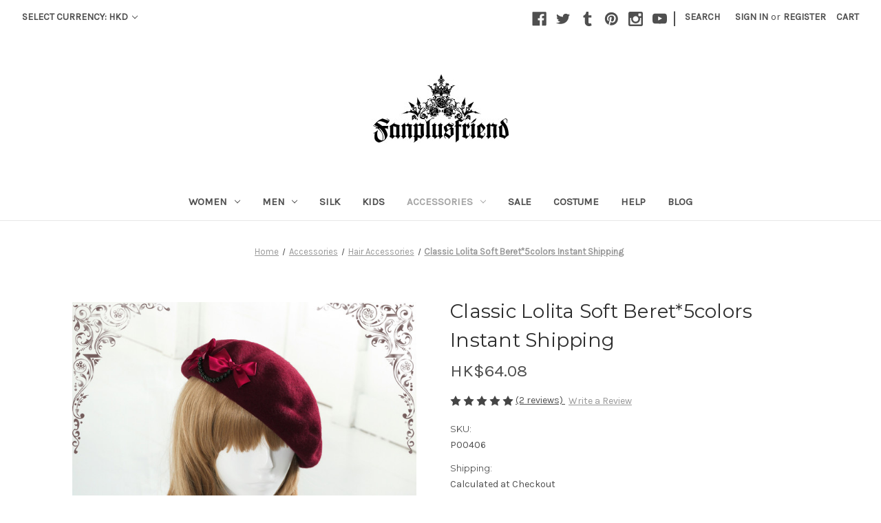

--- FILE ---
content_type: text/html; charset=UTF-8
request_url: https://www.fanplusfriend.com/classic-lolita-soft-beret/?setCurrencyId=8
body_size: 22409
content:


<!DOCTYPE html>
<html class="no-js" lang="en">
    <head>
        <title>Classic Lolita Soft Beret*5colors Instant Shipping - fanplusfriend</title>
        <link rel="dns-prefetch preconnect" href="https://cdn11.bigcommerce.com/s-ut7esxk" crossorigin><link rel="dns-prefetch preconnect" href="https://fonts.googleapis.com/" crossorigin><link rel="dns-prefetch preconnect" href="https://fonts.gstatic.com/" crossorigin>
        <meta property="product:price:amount" content="64.08" /><meta property="product:price:currency" content="HKD" /><meta property="og:rating" content="5" /><meta property="og:url" content="https://www.fanplusfriend.com/classic-lolita-soft-beret/" /><meta property="og:site_name" content="fanplusfriend" /><meta name="keywords" content="steampunk,gothic,victorian,designer clothes, vintage fashion,designer brand,original art"><link rel='canonical' href='https://www.fanplusfriend.com/classic-lolita-soft-beret/' /><meta name='platform' content='bigcommerce.stencil' /><meta property="og:type" content="product" />
<meta property="og:title" content="Classic Lolita Soft Beret*5colors Instant Shipping" />
<meta property="og:description" content="steampunk,gothic,victorian,designer clothes, vintage fashion,designer brand,original art, first hand" />
<meta property="og:image" content="https://cdn11.bigcommerce.com/s-ut7esxk/products/458/images/27743/P00406_19__08278.1432784255.490.588.jpg?c=2" />
<meta property="fb:admins" content="lily@fanplusfriend.com" />
<meta property="og:availability" content="instock" />
<meta property="pinterest:richpins" content="enabled" />
        
         

        <link href="https://cdn11.bigcommerce.com/s-ut7esxk/product_images/crown.png" rel="shortcut icon">
        <meta name="viewport" content="width=device-width, initial-scale=1">

        <script>
            document.documentElement.className = document.documentElement.className.replace('no-js', 'js');
        </script>

        <script>
    function browserSupportsAllFeatures() {
        return window.Promise
            && window.fetch
            && window.URL
            && window.URLSearchParams
            && window.WeakMap
            // object-fit support
            && ('objectFit' in document.documentElement.style);
    }

    function loadScript(src) {
        var js = document.createElement('script');
        js.src = src;
        js.onerror = function () {
            console.error('Failed to load polyfill script ' + src);
        };
        document.head.appendChild(js);
    }

    if (!browserSupportsAllFeatures()) {
        loadScript('https://cdn11.bigcommerce.com/s-ut7esxk/stencil/e7ab15e0-47ad-013c-ccc2-56b43a598831/dist/theme-bundle.polyfills.js');
    }
</script>
        <script>window.consentManagerTranslations = `{"locale":"en","locales":{"consent_manager.data_collection_warning":"en","consent_manager.accept_all_cookies":"en","consent_manager.gdpr_settings":"en","consent_manager.data_collection_preferences":"en","consent_manager.manage_data_collection_preferences":"en","consent_manager.use_data_by_cookies":"en","consent_manager.data_categories_table":"en","consent_manager.allow":"en","consent_manager.accept":"en","consent_manager.deny":"en","consent_manager.dismiss":"en","consent_manager.reject_all":"en","consent_manager.category":"en","consent_manager.purpose":"en","consent_manager.functional_category":"en","consent_manager.functional_purpose":"en","consent_manager.analytics_category":"en","consent_manager.analytics_purpose":"en","consent_manager.targeting_category":"en","consent_manager.advertising_category":"en","consent_manager.advertising_purpose":"en","consent_manager.essential_category":"en","consent_manager.esential_purpose":"en","consent_manager.yes":"en","consent_manager.no":"en","consent_manager.not_available":"en","consent_manager.cancel":"en","consent_manager.save":"en","consent_manager.back_to_preferences":"en","consent_manager.close_without_changes":"en","consent_manager.unsaved_changes":"en","consent_manager.by_using":"en","consent_manager.agree_on_data_collection":"en","consent_manager.change_preferences":"en","consent_manager.cancel_dialog_title":"en","consent_manager.privacy_policy":"en","consent_manager.allow_category_tracking":"en","consent_manager.disallow_category_tracking":"en"},"translations":{"consent_manager.data_collection_warning":"We use cookies (and other similar technologies) to collect data to improve your shopping experience.","consent_manager.accept_all_cookies":"Accept All Cookies","consent_manager.gdpr_settings":"Settings","consent_manager.data_collection_preferences":"Website Data Collection Preferences","consent_manager.manage_data_collection_preferences":"Manage Website Data Collection Preferences","consent_manager.use_data_by_cookies":" uses data collected by cookies and JavaScript libraries to improve your shopping experience.","consent_manager.data_categories_table":"The table below outlines how we use this data by category. To opt out of a category of data collection, select 'No' and save your preferences.","consent_manager.allow":"Allow","consent_manager.accept":"Accept","consent_manager.deny":"Deny","consent_manager.dismiss":"Dismiss","consent_manager.reject_all":"Reject all","consent_manager.category":"Category","consent_manager.purpose":"Purpose","consent_manager.functional_category":"Functional","consent_manager.functional_purpose":"Enables enhanced functionality, such as videos and live chat. If you do not allow these, then some or all of these functions may not work properly.","consent_manager.analytics_category":"Analytics","consent_manager.analytics_purpose":"Provide statistical information on site usage, e.g., web analytics so we can improve this website over time.","consent_manager.targeting_category":"Targeting","consent_manager.advertising_category":"Advertising","consent_manager.advertising_purpose":"Used to create profiles or personalize content to enhance your shopping experience.","consent_manager.essential_category":"Essential","consent_manager.esential_purpose":"Essential for the site and any requested services to work, but do not perform any additional or secondary function.","consent_manager.yes":"Yes","consent_manager.no":"No","consent_manager.not_available":"N/A","consent_manager.cancel":"Cancel","consent_manager.save":"Save","consent_manager.back_to_preferences":"Back to Preferences","consent_manager.close_without_changes":"You have unsaved changes to your data collection preferences. Are you sure you want to close without saving?","consent_manager.unsaved_changes":"You have unsaved changes","consent_manager.by_using":"By using our website, you're agreeing to our","consent_manager.agree_on_data_collection":"By using our website, you're agreeing to the collection of data as described in our ","consent_manager.change_preferences":"You can change your preferences at any time","consent_manager.cancel_dialog_title":"Are you sure you want to cancel?","consent_manager.privacy_policy":"Privacy Policy","consent_manager.allow_category_tracking":"Allow [CATEGORY_NAME] tracking","consent_manager.disallow_category_tracking":"Disallow [CATEGORY_NAME] tracking"}}`;</script>

        <script>
            window.lazySizesConfig = window.lazySizesConfig || {};
            window.lazySizesConfig.loadMode = 1;
        </script>
        <script async src="https://cdn11.bigcommerce.com/s-ut7esxk/stencil/e7ab15e0-47ad-013c-ccc2-56b43a598831/dist/theme-bundle.head_async.js"></script>
        
        <link href="https://fonts.googleapis.com/css?family=Montserrat:400%7CKarla:400&display=block" rel="stylesheet">
        
        <script async src="https://cdn11.bigcommerce.com/s-ut7esxk/stencil/e7ab15e0-47ad-013c-ccc2-56b43a598831/dist/theme-bundle.font.js"></script>

        <link data-stencil-stylesheet href="https://cdn11.bigcommerce.com/s-ut7esxk/stencil/e7ab15e0-47ad-013c-ccc2-56b43a598831/css/theme-e8541f70-47ad-013c-ccc2-56b43a598831.css" rel="stylesheet">

        <!-- Start Tracking Code for analytics_facebook -->

<script>
!function(f,b,e,v,n,t,s){if(f.fbq)return;n=f.fbq=function(){n.callMethod?n.callMethod.apply(n,arguments):n.queue.push(arguments)};if(!f._fbq)f._fbq=n;n.push=n;n.loaded=!0;n.version='2.0';n.queue=[];t=b.createElement(e);t.async=!0;t.src=v;s=b.getElementsByTagName(e)[0];s.parentNode.insertBefore(t,s)}(window,document,'script','https://connect.facebook.net/en_US/fbevents.js');

fbq('set', 'autoConfig', 'false', '1021802841284687');
fbq('dataProcessingOptions', ['LDU'], 0, 0);
fbq('init', '1021802841284687', {"external_id":"5ad40304-8b2f-4694-ad6e-0223f420de74"});
fbq('set', 'agent', 'bigcommerce', '1021802841284687');

function trackEvents() {
    var pathName = window.location.pathname;

    fbq('track', 'PageView', {}, "");

    // Search events start -- only fire if the shopper lands on the /search.php page
    if (pathName.indexOf('/search.php') === 0 && getUrlParameter('search_query')) {
        fbq('track', 'Search', {
            content_type: 'product_group',
            content_ids: [],
            search_string: getUrlParameter('search_query')
        });
    }
    // Search events end

    // Wishlist events start -- only fire if the shopper attempts to add an item to their wishlist
    if (pathName.indexOf('/wishlist.php') === 0 && getUrlParameter('added_product_id')) {
        fbq('track', 'AddToWishlist', {
            content_type: 'product_group',
            content_ids: []
        });
    }
    // Wishlist events end

    // Lead events start -- only fire if the shopper subscribes to newsletter
    if (pathName.indexOf('/subscribe.php') === 0 && getUrlParameter('result') === 'success') {
        fbq('track', 'Lead', {});
    }
    // Lead events end

    // Registration events start -- only fire if the shopper registers an account
    if (pathName.indexOf('/login.php') === 0 && getUrlParameter('action') === 'account_created') {
        fbq('track', 'CompleteRegistration', {}, "");
    }
    // Registration events end

    

    function getUrlParameter(name) {
        var cleanName = name.replace(/[\[]/, '\[').replace(/[\]]/, '\]');
        var regex = new RegExp('[\?&]' + cleanName + '=([^&#]*)');
        var results = regex.exec(window.location.search);
        return results === null ? '' : decodeURIComponent(results[1].replace(/\+/g, ' '));
    }
}

if (window.addEventListener) {
    window.addEventListener("load", trackEvents, false)
}
</script>
<noscript><img height="1" width="1" style="display:none" alt="null" src="https://www.facebook.com/tr?id=1021802841284687&ev=PageView&noscript=1&a=plbigcommerce1.2&eid="/></noscript>

<!-- End Tracking Code for analytics_facebook -->


<script type="text/javascript" src="https://checkout-sdk.bigcommerce.com/v1/loader.js" defer ></script>
<script src="https://www.google.com/recaptcha/api.js" async defer></script>
<!-- begin olark code -->
<script data-cfasync="false" type='text/javascript'>/*<![CDATA[*/window.olark||(function(c){var f=window,d=document,l=f.location.protocol=="https:"?"https:":"http:",z=c.name,r="load";var nt=function(){
f[z]=function(){
(a.s=a.s||[]).push(arguments)};var a=f[z]._={
},q=c.methods.length;while(q--){(function(n){f[z][n]=function(){
f[z]("call",n,arguments)}})(c.methods[q])}a.l=c.loader;a.i=nt;a.p={
0:+new Date};a.P=function(u){
a.p[u]=new Date-a.p[0]};function s(){
a.P(r);f[z](r)}f.addEventListener?f.addEventListener(r,s,false):f.attachEvent("on"+r,s);var ld=function(){function p(hd){
hd="head";return["<",hd,"></",hd,"><",i,' onl' + 'oad="var d=',g,";d.getElementsByTagName('head')[0].",j,"(d.",h,"('script')).",k,"='",l,"//",a.l,"'",'"',"></",i,">"].join("")}var i="body",m=d[i];if(!m){
return setTimeout(ld,100)}a.P(1);var j="appendChild",h="createElement",k="src",n=d[h]("div"),v=n[j](d[h](z)),b=d[h]("iframe"),g="document",e="domain",o;n.style.display="none";m.insertBefore(n,m.firstChild).id=z;b.frameBorder="0";b.id=z+"-loader";if(/MSIE[ ]+6/.test(navigator.userAgent)){
b.src="javascript:false"}b.allowTransparency="true";v[j](b);try{
b.contentWindow[g].open()}catch(w){
c[e]=d[e];o="javascript:var d="+g+".open();d.domain='"+d.domain+"';";b[k]=o+"void(0);"}try{
var t=b.contentWindow[g];t.write(p());t.close()}catch(x){
b[k]=o+'d.write("'+p().replace(/"/g,String.fromCharCode(92)+'"')+'");d.close();'}a.P(2)};ld()};nt()})({
loader: "static.olark.com/jsclient/loader0.js",name:"olark",methods:["configure","extend","declare","identify"]});
/* custom configuration goes here (www.olark.com/documentation) */
olark.identify('9945-527-10-9831');/*]]>*/</script><noscript><a href="https://www.olark.com/site/9945-527-10-9831/contact" title="Contact us" target="_blank">Questions? Feedback?</a> powered by <a href="http://www.olark.com?welcome" title="Olark live chat software">Olark live chat software</a></noscript>
<!-- end olark code -->
<script type="text/javascript">
var BCData = {"product_attributes":{"sku":"P00406","upc":null,"mpn":"P00406","gtin":null,"weight":null,"base":false,"image":null,"price":{"without_tax":{"formatted":"HK$64.08","value":64.08,"currency":"HKD"},"tax_label":"Tax"},"out_of_stock_behavior":"label_option","out_of_stock_message":"This color\/size is unavailable for purchase, please choose another.","available_modifier_values":[],"available_variant_values":[578,2709],"in_stock_attributes":[578,2709],"selected_attributes":[],"stock":null,"instock":true,"stock_message":null,"purchasable":true,"purchasing_message":null}};
</script>
<script src='https://www.powr.io/powr.js?external-type=bigcommerce' async></script><script src='https://www.powr.io/powr.js?external-type=bigcommerce' async ></script>
<script nonce="">
(function () {
    var xmlHttp = new XMLHttpRequest();

    xmlHttp.open('POST', 'https://bes.gcp.data.bigcommerce.com/nobot');
    xmlHttp.setRequestHeader('Content-Type', 'application/json');
    xmlHttp.send('{"store_id":"607110","timezone_offset":"0.0","timestamp":"2025-11-10T17:12:21.01001900Z","visit_id":"3766b212-1561-4d39-a016-1bb794bba9e7","channel_id":1}');
})();
</script>

    </head>
    <body>
        <svg data-src="https://cdn11.bigcommerce.com/s-ut7esxk/stencil/e7ab15e0-47ad-013c-ccc2-56b43a598831/img/icon-sprite.svg" class="icons-svg-sprite"></svg>

        <a href="#main-content" class="skip-to-main-link">Skip to main content</a>
<header class="header" role="banner">
    <a href="#" class="mobileMenu-toggle" data-mobile-menu-toggle="menu">
        <span class="mobileMenu-toggleIcon">Toggle menu</span>
    </a>
    <nav class="navUser">
        <ul class="navUser-section">
    <li class="navUser-item">
        <a class="navUser-action navUser-action--currencySelector has-dropdown"
           href="#"
           data-dropdown="currencySelection"
           aria-controls="currencySelection"
           aria-expanded="false"
        >
            Select Currency: HKD
            <i class="icon" aria-hidden="true">
                <svg>
                    <use href="#icon-chevron-down" />
                </svg>
            </i>
        </a>
        <ul class="dropdown-menu" id="currencySelection" data-dropdown-content aria-hidden="true" tabindex="-1">
            <li class="dropdown-menu-item">
                <a href="https://www.fanplusfriend.com/classic-lolita-soft-beret/?setCurrencyId=1"
                   data-currency-code="CNY"
                   data-cart-currency-switch-url="/cart/change-currency"
                   data-warning="Promotions and gift certificates that don&#x27;t apply to the new currency will be removed from your cart. Are you sure you want to continue?"
                >
                    Yuan Renminbi
                </a>
            </li>
            <li class="dropdown-menu-item">
                <a href="https://www.fanplusfriend.com/classic-lolita-soft-beret/?setCurrencyId=2"
                   data-currency-code="USD"
                   data-cart-currency-switch-url="/cart/change-currency"
                   data-warning="Promotions and gift certificates that don&#x27;t apply to the new currency will be removed from your cart. Are you sure you want to continue?"
                >
                    US Dollars
                </a>
            </li>
            <li class="dropdown-menu-item">
                <a href="https://www.fanplusfriend.com/classic-lolita-soft-beret/?setCurrencyId=3"
                   data-currency-code="EUR"
                   data-cart-currency-switch-url="/cart/change-currency"
                   data-warning="Promotions and gift certificates that don&#x27;t apply to the new currency will be removed from your cart. Are you sure you want to continue?"
                >
                    Euro
                </a>
            </li>
            <li class="dropdown-menu-item">
                <a href="https://www.fanplusfriend.com/classic-lolita-soft-beret/?setCurrencyId=4"
                   data-currency-code="GBP"
                   data-cart-currency-switch-url="/cart/change-currency"
                   data-warning="Promotions and gift certificates that don&#x27;t apply to the new currency will be removed from your cart. Are you sure you want to continue?"
                >
                    British Pound
                </a>
            </li>
            <li class="dropdown-menu-item">
                <a href="https://www.fanplusfriend.com/classic-lolita-soft-beret/?setCurrencyId=5"
                   data-currency-code="JPY"
                   data-cart-currency-switch-url="/cart/change-currency"
                   data-warning="Promotions and gift certificates that don&#x27;t apply to the new currency will be removed from your cart. Are you sure you want to continue?"
                >
                    Japanese Yen
                </a>
            </li>
            <li class="dropdown-menu-item">
                <a href="https://www.fanplusfriend.com/classic-lolita-soft-beret/?setCurrencyId=6"
                   data-currency-code="CAD"
                   data-cart-currency-switch-url="/cart/change-currency"
                   data-warning="Promotions and gift certificates that don&#x27;t apply to the new currency will be removed from your cart. Are you sure you want to continue?"
                >
                    Canadian Dollar
                </a>
            </li>
            <li class="dropdown-menu-item">
                <a href="https://www.fanplusfriend.com/classic-lolita-soft-beret/?setCurrencyId=7"
                   data-currency-code="AUD"
                   data-cart-currency-switch-url="/cart/change-currency"
                   data-warning="Promotions and gift certificates that don&#x27;t apply to the new currency will be removed from your cart. Are you sure you want to continue?"
                >
                    Australian Dollar
                </a>
            </li>
            <li class="dropdown-menu-item">
                <a href="https://www.fanplusfriend.com/classic-lolita-soft-beret/?setCurrencyId=8"
                   data-currency-code="HKD"
                   data-cart-currency-switch-url="/cart/change-currency"
                   data-warning="Promotions and gift certificates that don&#x27;t apply to the new currency will be removed from your cart. Are you sure you want to continue?"
                >
                    <strong>Hong Kong Dollar</strong>
                </a>
            </li>
        </ul>
    </li>
</ul>

    <ul class="navUser-section navUser-section--alt">
        <li class="navUser-item">
            <a class="navUser-action navUser-item--compare"
               href="/compare"
               data-compare-nav
               aria-label="Compare"
            >
                Compare <span class="countPill countPill--positive countPill--alt"></span>
            </a>
        </li>
            <li class="navUser-item navUser-item--social">
                    <ul class="socialLinks socialLinks--alt">
            <li class="socialLinks-item">
                <a class="icon icon--facebook"
                   href="http://www.facebook.com/fanplusfriend.official"
                   target="_blank"
                   rel="noopener"
                   title="Facebook"
                >
                    <span class="aria-description--hidden">Facebook</span>
                    <svg>
                        <use href="#icon-facebook"/>
                    </svg>
                </a>
            </li>
            <li class="socialLinks-item">
                <a class="icon icon--twitter"
                   href="http://twitter.com/fanplusfriend"
                   target="_blank"
                   rel="noopener"
                   title="Twitter"
                >
                    <span class="aria-description--hidden">Twitter</span>
                    <svg>
                        <use href="#icon-twitter"/>
                    </svg>
                </a>
            </li>
            <li class="socialLinks-item">
                <a class="icon icon--tumblr"
                   href="http://fanplusfriend.tumblr.com/"
                   target="_blank"
                   rel="noopener"
                   title="Tumblr"
                >
                    <span class="aria-description--hidden">Tumblr</span>
                    <svg>
                        <use href="#icon-tumblr"/>
                    </svg>
                </a>
            </li>
            <li class="socialLinks-item">
                <a class="icon icon--pinterest"
                   href="https://www.pinterest.com/fanplusfriend/"
                   target="_blank"
                   rel="noopener"
                   title="Pinterest"
                >
                    <span class="aria-description--hidden">Pinterest</span>
                    <svg>
                        <use href="#icon-pinterest"/>
                    </svg>
                </a>
            </li>
            <li class="socialLinks-item">
                <a class="icon icon--instagram"
                   href="https://www.instagram.com/neoludwig/"
                   target="_blank"
                   rel="noopener"
                   title="Instagram"
                >
                    <span class="aria-description--hidden">Instagram</span>
                    <svg>
                        <use href="#icon-instagram"/>
                    </svg>
                </a>
            </li>
            <li class="socialLinks-item">
                <a class="icon icon--youtube"
                   href="https://www.youtube.com/@fanplusfriend"
                   target="_blank"
                   rel="noopener"
                   title="Youtube"
                >
                    <span class="aria-description--hidden">Youtube</span>
                    <svg>
                        <use href="#icon-youtube"/>
                    </svg>
                </a>
            </li>
    </ul>
            </li>
            <li class="navUser-item navUser-item--divider">|</li>
        <li class="navUser-item">
            <button class="navUser-action navUser-action--quickSearch"
               type="button"
               id="quick-search-expand"
               data-search="quickSearch"
               aria-controls="quickSearch"
               aria-label="Search"
            >
                Search
            </button>
        </li>
        <li class="navUser-item navUser-item--account">
                <a class="navUser-action"
                   href="/login.php"
                   aria-label="Sign in"
                >
                    Sign in
                </a>
                    <span class="navUser-or">or</span>
                    <a class="navUser-action"
                       href="/login.php?action=create_account"
                       aria-label="Register"
                    >
                        Register
                    </a>
        </li>
        <li class="navUser-item navUser-item--cart">
            <a class="navUser-action"
               data-cart-preview
               data-dropdown="cart-preview-dropdown"
               data-options="align:right"
               href="/cart.php"
               aria-label="Cart with 0 items"
            >
                <span class="navUser-item-cartLabel">Cart</span>
                <span class="countPill cart-quantity"></span>
            </a>

            <div class="dropdown-menu" id="cart-preview-dropdown" data-dropdown-content aria-hidden="true"></div>
        </li>
    </ul>
    <div class="dropdown dropdown--quickSearch" id="quickSearch" aria-hidden="true" data-prevent-quick-search-close>
        <div class="container">
    <form class="form" onsubmit="return false" data-url="/search.php" data-quick-search-form>
        <fieldset class="form-fieldset">
            <div class="form-field">
                <label class="is-srOnly" for="nav-quick-search">Search</label>
                <input class="form-input"
                       data-search-quick
                       name="nav-quick-search"
                       id="nav-quick-search"
                       data-error-message="Search field cannot be empty."
                       placeholder="Search the store"
                       autocomplete="off"
                >
            </div>
        </fieldset>
    </form>
    <section class="quickSearchResults" data-bind="html: results"></section>
    <p role="status"
       aria-live="polite"
       class="aria-description--hidden"
       data-search-aria-message-predefined-text="product results for"
    ></p>
</div>
    </div>
</nav>

        <div class="header-logo header-logo--center">
            <a href="https://www.fanplusfriend.com/" class="header-logo__link" data-header-logo-link>
        <div class="header-logo-image-container">
            <img class="header-logo-image"
                 src="https://cdn11.bigcommerce.com/s-ut7esxk/images/stencil/250x100/logofanplusfriendoriginalfashioncouture-1_1486705227__76641.original.jpg"
                 srcset="https://cdn11.bigcommerce.com/s-ut7esxk/images/stencil/250x100/logofanplusfriendoriginalfashioncouture-1_1486705227__76641.original.jpg"
                 alt="fanplusfriend"
                 title="fanplusfriend">
        </div>
</a>
        </div>
    <div class="navPages-container" id="menu" data-menu>
        <nav class="navPages">
    <div class="navPages-quickSearch">
        <div class="container">
    <form class="form" onsubmit="return false" data-url="/search.php" data-quick-search-form>
        <fieldset class="form-fieldset">
            <div class="form-field">
                <label class="is-srOnly" for="nav-menu-quick-search">Search</label>
                <input class="form-input"
                       data-search-quick
                       name="nav-menu-quick-search"
                       id="nav-menu-quick-search"
                       data-error-message="Search field cannot be empty."
                       placeholder="Search the store"
                       autocomplete="off"
                >
            </div>
        </fieldset>
    </form>
    <section class="quickSearchResults" data-bind="html: results"></section>
    <p role="status"
       aria-live="polite"
       class="aria-description--hidden"
       data-search-aria-message-predefined-text="product results for"
    ></p>
</div>
    </div>
    <ul class="navPages-list">
            <li class="navPages-item">
                <a class="navPages-action has-subMenu"
   href="https://www.fanplusfriend.com/women/"
   data-collapsible="navPages-3"
>
    Women
    <i class="icon navPages-action-moreIcon" aria-hidden="true">
        <svg><use href="#icon-chevron-down" /></svg>
    </i>
</a>
<div class="navPage-subMenu" id="navPages-3" aria-hidden="true" tabindex="-1">
    <ul class="navPage-subMenu-list">
        <li class="navPage-subMenu-item">
            <a class="navPage-subMenu-action navPages-action"
               href="https://www.fanplusfriend.com/women/"
               aria-label="All Women"
            >
                All Women
            </a>
        </li>
            <li class="navPage-subMenu-item">
                    <a class="navPage-subMenu-action navPages-action"
                       href="https://www.fanplusfriend.com/reservation/"
                       aria-label="Reservation"
                    >
                        Reservation
                    </a>
            </li>
            <li class="navPage-subMenu-item">
                    <a class="navPage-subMenu-action navPages-action"
                       href="https://www.fanplusfriend.com/coats-jackets/"
                       aria-label="Coats and Jackets"
                    >
                        Coats and Jackets
                    </a>
            </li>
            <li class="navPage-subMenu-item">
                    <a class="navPage-subMenu-action navPages-action"
                       href="https://www.fanplusfriend.com/dresses/"
                       aria-label="Dresses"
                    >
                        Dresses
                    </a>
            </li>
            <li class="navPage-subMenu-item">
                    <a class="navPage-subMenu-action navPages-action"
                       href="https://www.fanplusfriend.com/blouses/"
                       aria-label="Blouses"
                    >
                        Blouses
                    </a>
            </li>
            <li class="navPage-subMenu-item">
                    <a class="navPage-subMenu-action navPages-action"
                       href="https://www.fanplusfriend.com/outfits/"
                       aria-label="Outfits"
                    >
                        Outfits
                    </a>
            </li>
            <li class="navPage-subMenu-item">
                    <a class="navPage-subMenu-action navPages-action"
                       href="https://www.fanplusfriend.com/corsets-1/"
                       aria-label="Corsets"
                    >
                        Corsets
                    </a>
            </li>
            <li class="navPage-subMenu-item">
                    <a class="navPage-subMenu-action navPages-action"
                       href="https://www.fanplusfriend.com/bottoms/"
                       aria-label="Bottoms"
                    >
                        Bottoms
                    </a>
            </li>
            <li class="navPage-subMenu-item">
                    <a class="navPage-subMenu-action navPages-action"
                       href="https://www.fanplusfriend.com/underwearings/"
                       aria-label="Underwearings"
                    >
                        Underwearings
                    </a>
            </li>
            <li class="navPage-subMenu-item">
                    <a class="navPage-subMenu-action navPages-action"
                       href="https://www.fanplusfriend.com/additional-service/"
                       aria-label="Additional service"
                    >
                        Additional service
                    </a>
            </li>
    </ul>
</div>
            </li>
            <li class="navPages-item">
                <a class="navPages-action has-subMenu"
   href="https://www.fanplusfriend.com/men/"
   data-collapsible="navPages-1"
>
    Men
    <i class="icon navPages-action-moreIcon" aria-hidden="true">
        <svg><use href="#icon-chevron-down" /></svg>
    </i>
</a>
<div class="navPage-subMenu" id="navPages-1" aria-hidden="true" tabindex="-1">
    <ul class="navPage-subMenu-list">
        <li class="navPage-subMenu-item">
            <a class="navPage-subMenu-action navPages-action"
               href="https://www.fanplusfriend.com/men/"
               aria-label="All Men"
            >
                All Men
            </a>
        </li>
            <li class="navPage-subMenu-item">
                    <a class="navPage-subMenu-action navPages-action"
                       href="https://www.fanplusfriend.com/outfits-1/"
                       aria-label="Outfits"
                    >
                        Outfits
                    </a>
            </li>
            <li class="navPage-subMenu-item">
                    <a class="navPage-subMenu-action navPages-action"
                       href="https://www.fanplusfriend.com/coats-jackets-1/"
                       aria-label="Coats and Jackets"
                    >
                        Coats and Jackets
                    </a>
            </li>
            <li class="navPage-subMenu-item">
                    <a class="navPage-subMenu-action navPages-action"
                       href="https://www.fanplusfriend.com/shirts/"
                       aria-label="Shirts"
                    >
                        Shirts
                    </a>
            </li>
            <li class="navPage-subMenu-item">
                    <a class="navPage-subMenu-action navPages-action"
                       href="https://www.fanplusfriend.com/bottoms-1/"
                       aria-label="Bottoms"
                    >
                        Bottoms
                    </a>
            </li>
            <li class="navPage-subMenu-item">
                    <a class="navPage-subMenu-action navPages-action"
                       href="https://www.fanplusfriend.com/corsets/"
                       aria-label="Corsets"
                    >
                        Corsets
                    </a>
            </li>
            <li class="navPage-subMenu-item">
                    <a class="navPage-subMenu-action navPages-action"
                       href="https://www.fanplusfriend.com/additional-service-1/"
                       aria-label="Additional service"
                    >
                        Additional service
                    </a>
            </li>
    </ul>
</div>
            </li>
            <li class="navPages-item">
                <a class="navPages-action"
   href="https://www.fanplusfriend.com/silk-1/"
   aria-label="Silk"
>
    Silk
</a>
            </li>
            <li class="navPages-item">
                <a class="navPages-action"
   href="https://www.fanplusfriend.com/kids/"
   aria-label="Kids"
>
    Kids
</a>
            </li>
            <li class="navPages-item">
                <a class="navPages-action has-subMenu activePage"
   href="https://www.fanplusfriend.com/accessories/"
   data-collapsible="navPages-14"
>
    Accessories
    <i class="icon navPages-action-moreIcon" aria-hidden="true">
        <svg><use href="#icon-chevron-down" /></svg>
    </i>
</a>
<div class="navPage-subMenu" id="navPages-14" aria-hidden="true" tabindex="-1">
    <ul class="navPage-subMenu-list">
        <li class="navPage-subMenu-item">
            <a class="navPage-subMenu-action navPages-action"
               href="https://www.fanplusfriend.com/accessories/"
               aria-label="All Accessories"
            >
                All Accessories
            </a>
        </li>
            <li class="navPage-subMenu-item">
                    <a class="navPage-subMenu-action navPages-action"
                       href="https://www.fanplusfriend.com/bracelets/"
                       aria-label="Bracelets"
                    >
                        Bracelets
                    </a>
            </li>
            <li class="navPage-subMenu-item">
                    <a class="navPage-subMenu-action navPages-action"
                       href="https://www.fanplusfriend.com/earrings/"
                       aria-label="Earrings"
                    >
                        Earrings
                    </a>
            </li>
            <li class="navPage-subMenu-item">
                    <a class="navPage-subMenu-action navPages-action activePage"
                       href="https://www.fanplusfriend.com/hair-accessories/"
                       aria-label="Hair Accessories"
                    >
                        Hair Accessories
                    </a>
            </li>
            <li class="navPage-subMenu-item">
                    <a class="navPage-subMenu-action navPages-action"
                       href="https://www.fanplusfriend.com/necklaces-pendants/"
                       aria-label="Necklaces and Pendants"
                    >
                        Necklaces and Pendants
                    </a>
            </li>
            <li class="navPage-subMenu-item">
                    <a class="navPage-subMenu-action navPages-action"
                       href="https://www.fanplusfriend.com/others-1/"
                       aria-label="Others"
                    >
                        Others
                    </a>
            </li>
            <li class="navPage-subMenu-item">
                    <a class="navPage-subMenu-action navPages-action"
                       href="https://www.fanplusfriend.com/necklaces-pendants-1/"
                       aria-label="Pins"
                    >
                        Pins
                    </a>
            </li>
            <li class="navPage-subMenu-item">
                    <a class="navPage-subMenu-action navPages-action"
                       href="https://www.fanplusfriend.com/rings/"
                       aria-label="Rings"
                    >
                        Rings
                    </a>
            </li>
    </ul>
</div>
            </li>
            <li class="navPages-item">
                <a class="navPages-action"
   href="https://www.fanplusfriend.com/sale/"
   aria-label="Sale"
>
    Sale
</a>
            </li>
                 <li class="navPages-item navPages-item-page">
                     <a class="navPages-action"
                        href="http://www.fan-store.net"
                        aria-label="Costume"
                     >
                         Costume
                     </a>
                 </li>
                 <li class="navPages-item navPages-item-page">
                     <a class="navPages-action"
                        href="https://www.fanplusfriend.com/help/"
                        aria-label="Help"
                     >
                         Help
                     </a>
                 </li>
                 <li class="navPages-item navPages-item-page">
                     <a class="navPages-action"
                        href="https://www.fanplusfriend.com/blog/"
                        aria-label="Blog"
                     >
                         Blog
                     </a>
                 </li>
    </ul>
    <ul class="navPages-list navPages-list--user">
            <li class="navPages-item">
                <a class="navPages-action has-subMenu"
                   href="#"
                   data-collapsible="navPages-currency"
                   aria-controls="navPages-currency"
                   aria-expanded="false"
                   aria-label="Select Currency: HKD"
                >
                    Select Currency: HKD
                    <i class="icon navPages-action-moreIcon" aria-hidden="true">
                        <svg>
                            <use href="#icon-chevron-down"></use>
                        </svg>
                    </i>
                </a>
                <div class="navPage-subMenu" id="navPages-currency" aria-hidden="true" tabindex="-1">
                    <ul class="navPage-subMenu-list">
                        <li class="navPage-subMenu-item">
                            <a class="navPage-subMenu-action navPages-action"
                               href="https://www.fanplusfriend.com/classic-lolita-soft-beret/?setCurrencyId=1"
                               aria-label="Yuan Renminbi"
                               data-currency-code="CNY"
                               data-cart-currency-switch-url="/cart/change-currency"
                               data-warning="Promotions and gift certificates that don&#x27;t apply to the new currency will be removed from your cart. Are you sure you want to continue?"
                            >
                                    Yuan Renminbi
                            </a>
                        </li>
                        <li class="navPage-subMenu-item">
                            <a class="navPage-subMenu-action navPages-action"
                               href="https://www.fanplusfriend.com/classic-lolita-soft-beret/?setCurrencyId=2"
                               aria-label="US Dollars"
                               data-currency-code="USD"
                               data-cart-currency-switch-url="/cart/change-currency"
                               data-warning="Promotions and gift certificates that don&#x27;t apply to the new currency will be removed from your cart. Are you sure you want to continue?"
                            >
                                    US Dollars
                            </a>
                        </li>
                        <li class="navPage-subMenu-item">
                            <a class="navPage-subMenu-action navPages-action"
                               href="https://www.fanplusfriend.com/classic-lolita-soft-beret/?setCurrencyId=3"
                               aria-label="Euro"
                               data-currency-code="EUR"
                               data-cart-currency-switch-url="/cart/change-currency"
                               data-warning="Promotions and gift certificates that don&#x27;t apply to the new currency will be removed from your cart. Are you sure you want to continue?"
                            >
                                    Euro
                            </a>
                        </li>
                        <li class="navPage-subMenu-item">
                            <a class="navPage-subMenu-action navPages-action"
                               href="https://www.fanplusfriend.com/classic-lolita-soft-beret/?setCurrencyId=4"
                               aria-label="British Pound"
                               data-currency-code="GBP"
                               data-cart-currency-switch-url="/cart/change-currency"
                               data-warning="Promotions and gift certificates that don&#x27;t apply to the new currency will be removed from your cart. Are you sure you want to continue?"
                            >
                                    British Pound
                            </a>
                        </li>
                        <li class="navPage-subMenu-item">
                            <a class="navPage-subMenu-action navPages-action"
                               href="https://www.fanplusfriend.com/classic-lolita-soft-beret/?setCurrencyId=5"
                               aria-label="Japanese Yen"
                               data-currency-code="JPY"
                               data-cart-currency-switch-url="/cart/change-currency"
                               data-warning="Promotions and gift certificates that don&#x27;t apply to the new currency will be removed from your cart. Are you sure you want to continue?"
                            >
                                    Japanese Yen
                            </a>
                        </li>
                        <li class="navPage-subMenu-item">
                            <a class="navPage-subMenu-action navPages-action"
                               href="https://www.fanplusfriend.com/classic-lolita-soft-beret/?setCurrencyId=6"
                               aria-label="Canadian Dollar"
                               data-currency-code="CAD"
                               data-cart-currency-switch-url="/cart/change-currency"
                               data-warning="Promotions and gift certificates that don&#x27;t apply to the new currency will be removed from your cart. Are you sure you want to continue?"
                            >
                                    Canadian Dollar
                            </a>
                        </li>
                        <li class="navPage-subMenu-item">
                            <a class="navPage-subMenu-action navPages-action"
                               href="https://www.fanplusfriend.com/classic-lolita-soft-beret/?setCurrencyId=7"
                               aria-label="Australian Dollar"
                               data-currency-code="AUD"
                               data-cart-currency-switch-url="/cart/change-currency"
                               data-warning="Promotions and gift certificates that don&#x27;t apply to the new currency will be removed from your cart. Are you sure you want to continue?"
                            >
                                    Australian Dollar
                            </a>
                        </li>
                        <li class="navPage-subMenu-item">
                            <a class="navPage-subMenu-action navPages-action"
                               href="https://www.fanplusfriend.com/classic-lolita-soft-beret/?setCurrencyId=8"
                               aria-label="Hong Kong Dollar"
                               data-currency-code="HKD"
                               data-cart-currency-switch-url="/cart/change-currency"
                               data-warning="Promotions and gift certificates that don&#x27;t apply to the new currency will be removed from your cart. Are you sure you want to continue?"
                            >
                                    <strong>Hong Kong Dollar</strong>
                            </a>
                        </li>
                    </ul>
                </div>
            </li>
            <li class="navPages-item">
                <a class="navPages-action"
                   href="/login.php"
                   aria-label="Sign in"
                >
                    Sign in
                </a>
                    or
                    <a class="navPages-action"
                       href="/login.php?action=create_account"
                       aria-label="Register"
                    >
                        Register
                    </a>
            </li>
            <li class="navPages-item">
                    <ul class="socialLinks socialLinks--alt">
            <li class="socialLinks-item">
                <a class="icon icon--facebook"
                   href="http://www.facebook.com/fanplusfriend.official"
                   target="_blank"
                   rel="noopener"
                   title="Facebook"
                >
                    <span class="aria-description--hidden">Facebook</span>
                    <svg>
                        <use href="#icon-facebook"/>
                    </svg>
                </a>
            </li>
            <li class="socialLinks-item">
                <a class="icon icon--twitter"
                   href="http://twitter.com/fanplusfriend"
                   target="_blank"
                   rel="noopener"
                   title="Twitter"
                >
                    <span class="aria-description--hidden">Twitter</span>
                    <svg>
                        <use href="#icon-twitter"/>
                    </svg>
                </a>
            </li>
            <li class="socialLinks-item">
                <a class="icon icon--tumblr"
                   href="http://fanplusfriend.tumblr.com/"
                   target="_blank"
                   rel="noopener"
                   title="Tumblr"
                >
                    <span class="aria-description--hidden">Tumblr</span>
                    <svg>
                        <use href="#icon-tumblr"/>
                    </svg>
                </a>
            </li>
            <li class="socialLinks-item">
                <a class="icon icon--pinterest"
                   href="https://www.pinterest.com/fanplusfriend/"
                   target="_blank"
                   rel="noopener"
                   title="Pinterest"
                >
                    <span class="aria-description--hidden">Pinterest</span>
                    <svg>
                        <use href="#icon-pinterest"/>
                    </svg>
                </a>
            </li>
            <li class="socialLinks-item">
                <a class="icon icon--instagram"
                   href="https://www.instagram.com/neoludwig/"
                   target="_blank"
                   rel="noopener"
                   title="Instagram"
                >
                    <span class="aria-description--hidden">Instagram</span>
                    <svg>
                        <use href="#icon-instagram"/>
                    </svg>
                </a>
            </li>
            <li class="socialLinks-item">
                <a class="icon icon--youtube"
                   href="https://www.youtube.com/@fanplusfriend"
                   target="_blank"
                   rel="noopener"
                   title="Youtube"
                >
                    <span class="aria-description--hidden">Youtube</span>
                    <svg>
                        <use href="#icon-youtube"/>
                    </svg>
                </a>
            </li>
    </ul>
            </li>
    </ul>
</nav>
    </div>
    <div data-content-region="header_navigation_bottom--global"></div>
</header>
<div data-content-region="header_bottom--global"></div>
<div data-content-region="header_bottom"></div>
        <main class="body" id="main-content" role="main" data-currency-code="HKD">
     
    <div class="container">
        
    <nav aria-label="Breadcrumb">
    <ol class="breadcrumbs">
                <li class="breadcrumb ">
                    <a class="breadcrumb-label"
                       href="https://www.fanplusfriend.com/"
                       
                    >
                        <span>Home</span>
                    </a>
                </li>
                <li class="breadcrumb ">
                    <a class="breadcrumb-label"
                       href="https://www.fanplusfriend.com/accessories/"
                       
                    >
                        <span>Accessories</span>
                    </a>
                </li>
                <li class="breadcrumb ">
                    <a class="breadcrumb-label"
                       href="https://www.fanplusfriend.com/hair-accessories/"
                       
                    >
                        <span>Hair Accessories</span>
                    </a>
                </li>
                <li class="breadcrumb is-active">
                    <a class="breadcrumb-label"
                       href="https://www.fanplusfriend.com/classic-lolita-soft-beret/"
                       aria-current="page"
                    >
                        <span>Classic Lolita Soft Beret*5colors Instant Shipping</span>
                    </a>
                </li>
    </ol>
</nav>

<script type="application/ld+json">
{
    "@context": "https://schema.org",
    "@type": "BreadcrumbList",
    "itemListElement":
    [
        {
            "@type": "ListItem",
            "position": 1,
            "item": {
                "@id": "https://www.fanplusfriend.com/",
                "name": "Home"
            }
        },
        {
            "@type": "ListItem",
            "position": 2,
            "item": {
                "@id": "https://www.fanplusfriend.com/accessories/",
                "name": "Accessories"
            }
        },
        {
            "@type": "ListItem",
            "position": 3,
            "item": {
                "@id": "https://www.fanplusfriend.com/hair-accessories/",
                "name": "Hair Accessories"
            }
        },
        {
            "@type": "ListItem",
            "position": 4,
            "item": {
                "@id": "https://www.fanplusfriend.com/classic-lolita-soft-beret/",
                "name": "Classic Lolita Soft Beret*5colors Instant Shipping"
            }
        }
    ]
}
</script>


    <div>
        

<div class="productView"
    data-event-type="product"
    data-entity-id="458"
    data-name="Classic Lolita Soft Beret*5colors Instant Shipping"
    data-product-category="
        Accessories/Hair Accessories
    "
    data-product-brand=""
    data-product-price="
            64.08
"
    data-product-variant="single-product-option">


    <section class="productView-images" data-image-gallery>
        <span
    data-carousel-content-change-message
    class="aria-description--hidden"
    aria-live="polite" 
    role="status"></span>
        <figure class="productView-image"
                data-image-gallery-main
                data-zoom-image="https://cdn11.bigcommerce.com/s-ut7esxk/images/stencil/1280x1280/products/458/18864/P00406_15__13839.1398414413.jpg?c=2"
                >
            <div class="productView-img-container">
                    <a href="https://cdn11.bigcommerce.com/s-ut7esxk/images/stencil/1280x1280/products/458/18864/P00406_15__13839.1398414413.jpg?c=2"
                        target="_blank">
                <img src="https://cdn11.bigcommerce.com/s-ut7esxk/images/stencil/500x659/products/458/18864/P00406_15__13839.1398414413.jpg?c=2" alt="Burgundy" title="Burgundy" data-sizes="auto"
    srcset="https://cdn11.bigcommerce.com/s-ut7esxk/images/stencil/80w/products/458/18864/P00406_15__13839.1398414413.jpg?c=2"
data-srcset="https://cdn11.bigcommerce.com/s-ut7esxk/images/stencil/80w/products/458/18864/P00406_15__13839.1398414413.jpg?c=2 80w, https://cdn11.bigcommerce.com/s-ut7esxk/images/stencil/160w/products/458/18864/P00406_15__13839.1398414413.jpg?c=2 160w, https://cdn11.bigcommerce.com/s-ut7esxk/images/stencil/320w/products/458/18864/P00406_15__13839.1398414413.jpg?c=2 320w, https://cdn11.bigcommerce.com/s-ut7esxk/images/stencil/640w/products/458/18864/P00406_15__13839.1398414413.jpg?c=2 640w, https://cdn11.bigcommerce.com/s-ut7esxk/images/stencil/960w/products/458/18864/P00406_15__13839.1398414413.jpg?c=2 960w, https://cdn11.bigcommerce.com/s-ut7esxk/images/stencil/1280w/products/458/18864/P00406_15__13839.1398414413.jpg?c=2 1280w, https://cdn11.bigcommerce.com/s-ut7esxk/images/stencil/1920w/products/458/18864/P00406_15__13839.1398414413.jpg?c=2 1920w, https://cdn11.bigcommerce.com/s-ut7esxk/images/stencil/2560w/products/458/18864/P00406_15__13839.1398414413.jpg?c=2 2560w"

class="lazyload productView-image--default"

data-main-image />
                    </a>
            </div>
        </figure>
        <ul class="productView-thumbnails" data-slick='{
                "infinite": false,
                "mobileFirst": true,
                "dots": false,
                "accessibility": false,
                "slidesToShow": 5,
                "slidesToScroll": 5
            }'>
                <li class="productView-thumbnail">
                    <a
                        class="productView-thumbnail-link"
                        href="https://cdn11.bigcommerce.com/s-ut7esxk/images/stencil/1280x1280/products/458/18864/P00406_15__13839.1398414413.jpg?c=2"
                        data-image-gallery-item
                        data-image-gallery-new-image-url="https://cdn11.bigcommerce.com/s-ut7esxk/images/stencil/500x659/products/458/18864/P00406_15__13839.1398414413.jpg?c=2"
                        data-image-gallery-new-image-srcset="https://cdn11.bigcommerce.com/s-ut7esxk/images/stencil/80w/products/458/18864/P00406_15__13839.1398414413.jpg?c=2 80w, https://cdn11.bigcommerce.com/s-ut7esxk/images/stencil/160w/products/458/18864/P00406_15__13839.1398414413.jpg?c=2 160w, https://cdn11.bigcommerce.com/s-ut7esxk/images/stencil/320w/products/458/18864/P00406_15__13839.1398414413.jpg?c=2 320w, https://cdn11.bigcommerce.com/s-ut7esxk/images/stencil/640w/products/458/18864/P00406_15__13839.1398414413.jpg?c=2 640w, https://cdn11.bigcommerce.com/s-ut7esxk/images/stencil/960w/products/458/18864/P00406_15__13839.1398414413.jpg?c=2 960w, https://cdn11.bigcommerce.com/s-ut7esxk/images/stencil/1280w/products/458/18864/P00406_15__13839.1398414413.jpg?c=2 1280w, https://cdn11.bigcommerce.com/s-ut7esxk/images/stencil/1920w/products/458/18864/P00406_15__13839.1398414413.jpg?c=2 1920w, https://cdn11.bigcommerce.com/s-ut7esxk/images/stencil/2560w/products/458/18864/P00406_15__13839.1398414413.jpg?c=2 2560w"
                        data-image-gallery-zoom-image-url="https://cdn11.bigcommerce.com/s-ut7esxk/images/stencil/1280x1280/products/458/18864/P00406_15__13839.1398414413.jpg?c=2"
                    >
                    <img src="https://cdn11.bigcommerce.com/s-ut7esxk/images/stencil/50x50/products/458/18864/P00406_15__13839.1398414413.jpg?c=2" alt="Burgundy" title="Burgundy" data-sizes="auto"
    srcset="https://cdn11.bigcommerce.com/s-ut7esxk/images/stencil/80w/products/458/18864/P00406_15__13839.1398414413.jpg?c=2"
data-srcset="https://cdn11.bigcommerce.com/s-ut7esxk/images/stencil/80w/products/458/18864/P00406_15__13839.1398414413.jpg?c=2 80w, https://cdn11.bigcommerce.com/s-ut7esxk/images/stencil/160w/products/458/18864/P00406_15__13839.1398414413.jpg?c=2 160w, https://cdn11.bigcommerce.com/s-ut7esxk/images/stencil/320w/products/458/18864/P00406_15__13839.1398414413.jpg?c=2 320w, https://cdn11.bigcommerce.com/s-ut7esxk/images/stencil/640w/products/458/18864/P00406_15__13839.1398414413.jpg?c=2 640w, https://cdn11.bigcommerce.com/s-ut7esxk/images/stencil/960w/products/458/18864/P00406_15__13839.1398414413.jpg?c=2 960w, https://cdn11.bigcommerce.com/s-ut7esxk/images/stencil/1280w/products/458/18864/P00406_15__13839.1398414413.jpg?c=2 1280w, https://cdn11.bigcommerce.com/s-ut7esxk/images/stencil/1920w/products/458/18864/P00406_15__13839.1398414413.jpg?c=2 1920w, https://cdn11.bigcommerce.com/s-ut7esxk/images/stencil/2560w/products/458/18864/P00406_15__13839.1398414413.jpg?c=2 2560w"

class="lazyload"

 />
                    </a>
                </li>
                <li class="productView-thumbnail">
                    <a
                        class="productView-thumbnail-link"
                        href="https://cdn11.bigcommerce.com/s-ut7esxk/images/stencil/1280x1280/products/458/5108/P00406_01__93995.1392801289.jpg?c=2"
                        data-image-gallery-item
                        data-image-gallery-new-image-url="https://cdn11.bigcommerce.com/s-ut7esxk/images/stencil/500x659/products/458/5108/P00406_01__93995.1392801289.jpg?c=2"
                        data-image-gallery-new-image-srcset="https://cdn11.bigcommerce.com/s-ut7esxk/images/stencil/80w/products/458/5108/P00406_01__93995.1392801289.jpg?c=2 80w, https://cdn11.bigcommerce.com/s-ut7esxk/images/stencil/160w/products/458/5108/P00406_01__93995.1392801289.jpg?c=2 160w, https://cdn11.bigcommerce.com/s-ut7esxk/images/stencil/320w/products/458/5108/P00406_01__93995.1392801289.jpg?c=2 320w, https://cdn11.bigcommerce.com/s-ut7esxk/images/stencil/640w/products/458/5108/P00406_01__93995.1392801289.jpg?c=2 640w, https://cdn11.bigcommerce.com/s-ut7esxk/images/stencil/960w/products/458/5108/P00406_01__93995.1392801289.jpg?c=2 960w, https://cdn11.bigcommerce.com/s-ut7esxk/images/stencil/1280w/products/458/5108/P00406_01__93995.1392801289.jpg?c=2 1280w, https://cdn11.bigcommerce.com/s-ut7esxk/images/stencil/1920w/products/458/5108/P00406_01__93995.1392801289.jpg?c=2 1920w, https://cdn11.bigcommerce.com/s-ut7esxk/images/stencil/2560w/products/458/5108/P00406_01__93995.1392801289.jpg?c=2 2560w"
                        data-image-gallery-zoom-image-url="https://cdn11.bigcommerce.com/s-ut7esxk/images/stencil/1280x1280/products/458/5108/P00406_01__93995.1392801289.jpg?c=2"
                    >
                    <img src="https://cdn11.bigcommerce.com/s-ut7esxk/images/stencil/50x50/products/458/5108/P00406_01__93995.1392801289.jpg?c=2" alt="White" title="White" data-sizes="auto"
    srcset="https://cdn11.bigcommerce.com/s-ut7esxk/images/stencil/80w/products/458/5108/P00406_01__93995.1392801289.jpg?c=2"
data-srcset="https://cdn11.bigcommerce.com/s-ut7esxk/images/stencil/80w/products/458/5108/P00406_01__93995.1392801289.jpg?c=2 80w, https://cdn11.bigcommerce.com/s-ut7esxk/images/stencil/160w/products/458/5108/P00406_01__93995.1392801289.jpg?c=2 160w, https://cdn11.bigcommerce.com/s-ut7esxk/images/stencil/320w/products/458/5108/P00406_01__93995.1392801289.jpg?c=2 320w, https://cdn11.bigcommerce.com/s-ut7esxk/images/stencil/640w/products/458/5108/P00406_01__93995.1392801289.jpg?c=2 640w, https://cdn11.bigcommerce.com/s-ut7esxk/images/stencil/960w/products/458/5108/P00406_01__93995.1392801289.jpg?c=2 960w, https://cdn11.bigcommerce.com/s-ut7esxk/images/stencil/1280w/products/458/5108/P00406_01__93995.1392801289.jpg?c=2 1280w, https://cdn11.bigcommerce.com/s-ut7esxk/images/stencil/1920w/products/458/5108/P00406_01__93995.1392801289.jpg?c=2 1920w, https://cdn11.bigcommerce.com/s-ut7esxk/images/stencil/2560w/products/458/5108/P00406_01__93995.1392801289.jpg?c=2 2560w"

class="lazyload"

 />
                    </a>
                </li>
                <li class="productView-thumbnail">
                    <a
                        class="productView-thumbnail-link"
                        href="https://cdn11.bigcommerce.com/s-ut7esxk/images/stencil/1280x1280/products/458/5109/P00406_02__73620.1392801311.jpg?c=2"
                        data-image-gallery-item
                        data-image-gallery-new-image-url="https://cdn11.bigcommerce.com/s-ut7esxk/images/stencil/500x659/products/458/5109/P00406_02__73620.1392801311.jpg?c=2"
                        data-image-gallery-new-image-srcset="https://cdn11.bigcommerce.com/s-ut7esxk/images/stencil/80w/products/458/5109/P00406_02__73620.1392801311.jpg?c=2 80w, https://cdn11.bigcommerce.com/s-ut7esxk/images/stencil/160w/products/458/5109/P00406_02__73620.1392801311.jpg?c=2 160w, https://cdn11.bigcommerce.com/s-ut7esxk/images/stencil/320w/products/458/5109/P00406_02__73620.1392801311.jpg?c=2 320w, https://cdn11.bigcommerce.com/s-ut7esxk/images/stencil/640w/products/458/5109/P00406_02__73620.1392801311.jpg?c=2 640w, https://cdn11.bigcommerce.com/s-ut7esxk/images/stencil/960w/products/458/5109/P00406_02__73620.1392801311.jpg?c=2 960w, https://cdn11.bigcommerce.com/s-ut7esxk/images/stencil/1280w/products/458/5109/P00406_02__73620.1392801311.jpg?c=2 1280w, https://cdn11.bigcommerce.com/s-ut7esxk/images/stencil/1920w/products/458/5109/P00406_02__73620.1392801311.jpg?c=2 1920w, https://cdn11.bigcommerce.com/s-ut7esxk/images/stencil/2560w/products/458/5109/P00406_02__73620.1392801311.jpg?c=2 2560w"
                        data-image-gallery-zoom-image-url="https://cdn11.bigcommerce.com/s-ut7esxk/images/stencil/1280x1280/products/458/5109/P00406_02__73620.1392801311.jpg?c=2"
                    >
                    <img src="https://cdn11.bigcommerce.com/s-ut7esxk/images/stencil/50x50/products/458/5109/P00406_02__73620.1392801311.jpg?c=2" alt="Red" title="Red" data-sizes="auto"
    srcset="https://cdn11.bigcommerce.com/s-ut7esxk/images/stencil/80w/products/458/5109/P00406_02__73620.1392801311.jpg?c=2"
data-srcset="https://cdn11.bigcommerce.com/s-ut7esxk/images/stencil/80w/products/458/5109/P00406_02__73620.1392801311.jpg?c=2 80w, https://cdn11.bigcommerce.com/s-ut7esxk/images/stencil/160w/products/458/5109/P00406_02__73620.1392801311.jpg?c=2 160w, https://cdn11.bigcommerce.com/s-ut7esxk/images/stencil/320w/products/458/5109/P00406_02__73620.1392801311.jpg?c=2 320w, https://cdn11.bigcommerce.com/s-ut7esxk/images/stencil/640w/products/458/5109/P00406_02__73620.1392801311.jpg?c=2 640w, https://cdn11.bigcommerce.com/s-ut7esxk/images/stencil/960w/products/458/5109/P00406_02__73620.1392801311.jpg?c=2 960w, https://cdn11.bigcommerce.com/s-ut7esxk/images/stencil/1280w/products/458/5109/P00406_02__73620.1392801311.jpg?c=2 1280w, https://cdn11.bigcommerce.com/s-ut7esxk/images/stencil/1920w/products/458/5109/P00406_02__73620.1392801311.jpg?c=2 1920w, https://cdn11.bigcommerce.com/s-ut7esxk/images/stencil/2560w/products/458/5109/P00406_02__73620.1392801311.jpg?c=2 2560w"

class="lazyload"

 />
                    </a>
                </li>
                <li class="productView-thumbnail">
                    <a
                        class="productView-thumbnail-link"
                        href="https://cdn11.bigcommerce.com/s-ut7esxk/images/stencil/1280x1280/products/458/5110/P00406_04__88044.1392801318.jpg?c=2"
                        data-image-gallery-item
                        data-image-gallery-new-image-url="https://cdn11.bigcommerce.com/s-ut7esxk/images/stencil/500x659/products/458/5110/P00406_04__88044.1392801318.jpg?c=2"
                        data-image-gallery-new-image-srcset="https://cdn11.bigcommerce.com/s-ut7esxk/images/stencil/80w/products/458/5110/P00406_04__88044.1392801318.jpg?c=2 80w, https://cdn11.bigcommerce.com/s-ut7esxk/images/stencil/160w/products/458/5110/P00406_04__88044.1392801318.jpg?c=2 160w, https://cdn11.bigcommerce.com/s-ut7esxk/images/stencil/320w/products/458/5110/P00406_04__88044.1392801318.jpg?c=2 320w, https://cdn11.bigcommerce.com/s-ut7esxk/images/stencil/640w/products/458/5110/P00406_04__88044.1392801318.jpg?c=2 640w, https://cdn11.bigcommerce.com/s-ut7esxk/images/stencil/960w/products/458/5110/P00406_04__88044.1392801318.jpg?c=2 960w, https://cdn11.bigcommerce.com/s-ut7esxk/images/stencil/1280w/products/458/5110/P00406_04__88044.1392801318.jpg?c=2 1280w, https://cdn11.bigcommerce.com/s-ut7esxk/images/stencil/1920w/products/458/5110/P00406_04__88044.1392801318.jpg?c=2 1920w, https://cdn11.bigcommerce.com/s-ut7esxk/images/stencil/2560w/products/458/5110/P00406_04__88044.1392801318.jpg?c=2 2560w"
                        data-image-gallery-zoom-image-url="https://cdn11.bigcommerce.com/s-ut7esxk/images/stencil/1280x1280/products/458/5110/P00406_04__88044.1392801318.jpg?c=2"
                    >
                    <img src="https://cdn11.bigcommerce.com/s-ut7esxk/images/stencil/50x50/products/458/5110/P00406_04__88044.1392801318.jpg?c=2" alt="Navy blue" title="Navy blue" data-sizes="auto"
    srcset="https://cdn11.bigcommerce.com/s-ut7esxk/images/stencil/80w/products/458/5110/P00406_04__88044.1392801318.jpg?c=2"
data-srcset="https://cdn11.bigcommerce.com/s-ut7esxk/images/stencil/80w/products/458/5110/P00406_04__88044.1392801318.jpg?c=2 80w, https://cdn11.bigcommerce.com/s-ut7esxk/images/stencil/160w/products/458/5110/P00406_04__88044.1392801318.jpg?c=2 160w, https://cdn11.bigcommerce.com/s-ut7esxk/images/stencil/320w/products/458/5110/P00406_04__88044.1392801318.jpg?c=2 320w, https://cdn11.bigcommerce.com/s-ut7esxk/images/stencil/640w/products/458/5110/P00406_04__88044.1392801318.jpg?c=2 640w, https://cdn11.bigcommerce.com/s-ut7esxk/images/stencil/960w/products/458/5110/P00406_04__88044.1392801318.jpg?c=2 960w, https://cdn11.bigcommerce.com/s-ut7esxk/images/stencil/1280w/products/458/5110/P00406_04__88044.1392801318.jpg?c=2 1280w, https://cdn11.bigcommerce.com/s-ut7esxk/images/stencil/1920w/products/458/5110/P00406_04__88044.1392801318.jpg?c=2 1920w, https://cdn11.bigcommerce.com/s-ut7esxk/images/stencil/2560w/products/458/5110/P00406_04__88044.1392801318.jpg?c=2 2560w"

class="lazyload"

 />
                    </a>
                </li>
                <li class="productView-thumbnail">
                    <a
                        class="productView-thumbnail-link"
                        href="https://cdn11.bigcommerce.com/s-ut7esxk/images/stencil/1280x1280/products/458/5122/P00406_07__46536.1392801585.jpg?c=2"
                        data-image-gallery-item
                        data-image-gallery-new-image-url="https://cdn11.bigcommerce.com/s-ut7esxk/images/stencil/500x659/products/458/5122/P00406_07__46536.1392801585.jpg?c=2"
                        data-image-gallery-new-image-srcset="https://cdn11.bigcommerce.com/s-ut7esxk/images/stencil/80w/products/458/5122/P00406_07__46536.1392801585.jpg?c=2 80w, https://cdn11.bigcommerce.com/s-ut7esxk/images/stencil/160w/products/458/5122/P00406_07__46536.1392801585.jpg?c=2 160w, https://cdn11.bigcommerce.com/s-ut7esxk/images/stencil/320w/products/458/5122/P00406_07__46536.1392801585.jpg?c=2 320w, https://cdn11.bigcommerce.com/s-ut7esxk/images/stencil/640w/products/458/5122/P00406_07__46536.1392801585.jpg?c=2 640w, https://cdn11.bigcommerce.com/s-ut7esxk/images/stencil/960w/products/458/5122/P00406_07__46536.1392801585.jpg?c=2 960w, https://cdn11.bigcommerce.com/s-ut7esxk/images/stencil/1280w/products/458/5122/P00406_07__46536.1392801585.jpg?c=2 1280w, https://cdn11.bigcommerce.com/s-ut7esxk/images/stencil/1920w/products/458/5122/P00406_07__46536.1392801585.jpg?c=2 1920w, https://cdn11.bigcommerce.com/s-ut7esxk/images/stencil/2560w/products/458/5122/P00406_07__46536.1392801585.jpg?c=2 2560w"
                        data-image-gallery-zoom-image-url="https://cdn11.bigcommerce.com/s-ut7esxk/images/stencil/1280x1280/products/458/5122/P00406_07__46536.1392801585.jpg?c=2"
                    >
                    <img src="https://cdn11.bigcommerce.com/s-ut7esxk/images/stencil/50x50/products/458/5122/P00406_07__46536.1392801585.jpg?c=2" alt="Deep purple" title="Deep purple" data-sizes="auto"
    srcset="https://cdn11.bigcommerce.com/s-ut7esxk/images/stencil/80w/products/458/5122/P00406_07__46536.1392801585.jpg?c=2"
data-srcset="https://cdn11.bigcommerce.com/s-ut7esxk/images/stencil/80w/products/458/5122/P00406_07__46536.1392801585.jpg?c=2 80w, https://cdn11.bigcommerce.com/s-ut7esxk/images/stencil/160w/products/458/5122/P00406_07__46536.1392801585.jpg?c=2 160w, https://cdn11.bigcommerce.com/s-ut7esxk/images/stencil/320w/products/458/5122/P00406_07__46536.1392801585.jpg?c=2 320w, https://cdn11.bigcommerce.com/s-ut7esxk/images/stencil/640w/products/458/5122/P00406_07__46536.1392801585.jpg?c=2 640w, https://cdn11.bigcommerce.com/s-ut7esxk/images/stencil/960w/products/458/5122/P00406_07__46536.1392801585.jpg?c=2 960w, https://cdn11.bigcommerce.com/s-ut7esxk/images/stencil/1280w/products/458/5122/P00406_07__46536.1392801585.jpg?c=2 1280w, https://cdn11.bigcommerce.com/s-ut7esxk/images/stencil/1920w/products/458/5122/P00406_07__46536.1392801585.jpg?c=2 1920w, https://cdn11.bigcommerce.com/s-ut7esxk/images/stencil/2560w/products/458/5122/P00406_07__46536.1392801585.jpg?c=2 2560w"

class="lazyload"

 />
                    </a>
                </li>
                <li class="productView-thumbnail">
                    <a
                        class="productView-thumbnail-link"
                        href="https://cdn11.bigcommerce.com/s-ut7esxk/images/stencil/1280x1280/products/458/5123/P00406_08__62204.1392801670.jpg?c=2"
                        data-image-gallery-item
                        data-image-gallery-new-image-url="https://cdn11.bigcommerce.com/s-ut7esxk/images/stencil/500x659/products/458/5123/P00406_08__62204.1392801670.jpg?c=2"
                        data-image-gallery-new-image-srcset="https://cdn11.bigcommerce.com/s-ut7esxk/images/stencil/80w/products/458/5123/P00406_08__62204.1392801670.jpg?c=2 80w, https://cdn11.bigcommerce.com/s-ut7esxk/images/stencil/160w/products/458/5123/P00406_08__62204.1392801670.jpg?c=2 160w, https://cdn11.bigcommerce.com/s-ut7esxk/images/stencil/320w/products/458/5123/P00406_08__62204.1392801670.jpg?c=2 320w, https://cdn11.bigcommerce.com/s-ut7esxk/images/stencil/640w/products/458/5123/P00406_08__62204.1392801670.jpg?c=2 640w, https://cdn11.bigcommerce.com/s-ut7esxk/images/stencil/960w/products/458/5123/P00406_08__62204.1392801670.jpg?c=2 960w, https://cdn11.bigcommerce.com/s-ut7esxk/images/stencil/1280w/products/458/5123/P00406_08__62204.1392801670.jpg?c=2 1280w, https://cdn11.bigcommerce.com/s-ut7esxk/images/stencil/1920w/products/458/5123/P00406_08__62204.1392801670.jpg?c=2 1920w, https://cdn11.bigcommerce.com/s-ut7esxk/images/stencil/2560w/products/458/5123/P00406_08__62204.1392801670.jpg?c=2 2560w"
                        data-image-gallery-zoom-image-url="https://cdn11.bigcommerce.com/s-ut7esxk/images/stencil/1280x1280/products/458/5123/P00406_08__62204.1392801670.jpg?c=2"
                    >
                    <img src="https://cdn11.bigcommerce.com/s-ut7esxk/images/stencil/50x50/products/458/5123/P00406_08__62204.1392801670.jpg?c=2" alt="Deep brown" title="Deep brown" data-sizes="auto"
    srcset="https://cdn11.bigcommerce.com/s-ut7esxk/images/stencil/80w/products/458/5123/P00406_08__62204.1392801670.jpg?c=2"
data-srcset="https://cdn11.bigcommerce.com/s-ut7esxk/images/stencil/80w/products/458/5123/P00406_08__62204.1392801670.jpg?c=2 80w, https://cdn11.bigcommerce.com/s-ut7esxk/images/stencil/160w/products/458/5123/P00406_08__62204.1392801670.jpg?c=2 160w, https://cdn11.bigcommerce.com/s-ut7esxk/images/stencil/320w/products/458/5123/P00406_08__62204.1392801670.jpg?c=2 320w, https://cdn11.bigcommerce.com/s-ut7esxk/images/stencil/640w/products/458/5123/P00406_08__62204.1392801670.jpg?c=2 640w, https://cdn11.bigcommerce.com/s-ut7esxk/images/stencil/960w/products/458/5123/P00406_08__62204.1392801670.jpg?c=2 960w, https://cdn11.bigcommerce.com/s-ut7esxk/images/stencil/1280w/products/458/5123/P00406_08__62204.1392801670.jpg?c=2 1280w, https://cdn11.bigcommerce.com/s-ut7esxk/images/stencil/1920w/products/458/5123/P00406_08__62204.1392801670.jpg?c=2 1920w, https://cdn11.bigcommerce.com/s-ut7esxk/images/stencil/2560w/products/458/5123/P00406_08__62204.1392801670.jpg?c=2 2560w"

class="lazyload"

 />
                    </a>
                </li>
                <li class="productView-thumbnail">
                    <a
                        class="productView-thumbnail-link"
                        href="https://cdn11.bigcommerce.com/s-ut7esxk/images/stencil/1280x1280/products/458/5124/P00406_09__25522.1392801786.jpg?c=2"
                        data-image-gallery-item
                        data-image-gallery-new-image-url="https://cdn11.bigcommerce.com/s-ut7esxk/images/stencil/500x659/products/458/5124/P00406_09__25522.1392801786.jpg?c=2"
                        data-image-gallery-new-image-srcset="https://cdn11.bigcommerce.com/s-ut7esxk/images/stencil/80w/products/458/5124/P00406_09__25522.1392801786.jpg?c=2 80w, https://cdn11.bigcommerce.com/s-ut7esxk/images/stencil/160w/products/458/5124/P00406_09__25522.1392801786.jpg?c=2 160w, https://cdn11.bigcommerce.com/s-ut7esxk/images/stencil/320w/products/458/5124/P00406_09__25522.1392801786.jpg?c=2 320w, https://cdn11.bigcommerce.com/s-ut7esxk/images/stencil/640w/products/458/5124/P00406_09__25522.1392801786.jpg?c=2 640w, https://cdn11.bigcommerce.com/s-ut7esxk/images/stencil/960w/products/458/5124/P00406_09__25522.1392801786.jpg?c=2 960w, https://cdn11.bigcommerce.com/s-ut7esxk/images/stencil/1280w/products/458/5124/P00406_09__25522.1392801786.jpg?c=2 1280w, https://cdn11.bigcommerce.com/s-ut7esxk/images/stencil/1920w/products/458/5124/P00406_09__25522.1392801786.jpg?c=2 1920w, https://cdn11.bigcommerce.com/s-ut7esxk/images/stencil/2560w/products/458/5124/P00406_09__25522.1392801786.jpg?c=2 2560w"
                        data-image-gallery-zoom-image-url="https://cdn11.bigcommerce.com/s-ut7esxk/images/stencil/1280x1280/products/458/5124/P00406_09__25522.1392801786.jpg?c=2"
                    >
                    <img src="https://cdn11.bigcommerce.com/s-ut7esxk/images/stencil/50x50/products/458/5124/P00406_09__25522.1392801786.jpg?c=2" alt="Deep brown" title="Deep brown" data-sizes="auto"
    srcset="https://cdn11.bigcommerce.com/s-ut7esxk/images/stencil/80w/products/458/5124/P00406_09__25522.1392801786.jpg?c=2"
data-srcset="https://cdn11.bigcommerce.com/s-ut7esxk/images/stencil/80w/products/458/5124/P00406_09__25522.1392801786.jpg?c=2 80w, https://cdn11.bigcommerce.com/s-ut7esxk/images/stencil/160w/products/458/5124/P00406_09__25522.1392801786.jpg?c=2 160w, https://cdn11.bigcommerce.com/s-ut7esxk/images/stencil/320w/products/458/5124/P00406_09__25522.1392801786.jpg?c=2 320w, https://cdn11.bigcommerce.com/s-ut7esxk/images/stencil/640w/products/458/5124/P00406_09__25522.1392801786.jpg?c=2 640w, https://cdn11.bigcommerce.com/s-ut7esxk/images/stencil/960w/products/458/5124/P00406_09__25522.1392801786.jpg?c=2 960w, https://cdn11.bigcommerce.com/s-ut7esxk/images/stencil/1280w/products/458/5124/P00406_09__25522.1392801786.jpg?c=2 1280w, https://cdn11.bigcommerce.com/s-ut7esxk/images/stencil/1920w/products/458/5124/P00406_09__25522.1392801786.jpg?c=2 1920w, https://cdn11.bigcommerce.com/s-ut7esxk/images/stencil/2560w/products/458/5124/P00406_09__25522.1392801786.jpg?c=2 2560w"

class="lazyload"

 />
                    </a>
                </li>
                <li class="productView-thumbnail">
                    <a
                        class="productView-thumbnail-link"
                        href="https://cdn11.bigcommerce.com/s-ut7esxk/images/stencil/1280x1280/products/458/18865/P00406_17__45011.1398414414.jpg?c=2"
                        data-image-gallery-item
                        data-image-gallery-new-image-url="https://cdn11.bigcommerce.com/s-ut7esxk/images/stencil/500x659/products/458/18865/P00406_17__45011.1398414414.jpg?c=2"
                        data-image-gallery-new-image-srcset="https://cdn11.bigcommerce.com/s-ut7esxk/images/stencil/80w/products/458/18865/P00406_17__45011.1398414414.jpg?c=2 80w, https://cdn11.bigcommerce.com/s-ut7esxk/images/stencil/160w/products/458/18865/P00406_17__45011.1398414414.jpg?c=2 160w, https://cdn11.bigcommerce.com/s-ut7esxk/images/stencil/320w/products/458/18865/P00406_17__45011.1398414414.jpg?c=2 320w, https://cdn11.bigcommerce.com/s-ut7esxk/images/stencil/640w/products/458/18865/P00406_17__45011.1398414414.jpg?c=2 640w, https://cdn11.bigcommerce.com/s-ut7esxk/images/stencil/960w/products/458/18865/P00406_17__45011.1398414414.jpg?c=2 960w, https://cdn11.bigcommerce.com/s-ut7esxk/images/stencil/1280w/products/458/18865/P00406_17__45011.1398414414.jpg?c=2 1280w, https://cdn11.bigcommerce.com/s-ut7esxk/images/stencil/1920w/products/458/18865/P00406_17__45011.1398414414.jpg?c=2 1920w, https://cdn11.bigcommerce.com/s-ut7esxk/images/stencil/2560w/products/458/18865/P00406_17__45011.1398414414.jpg?c=2 2560w"
                        data-image-gallery-zoom-image-url="https://cdn11.bigcommerce.com/s-ut7esxk/images/stencil/1280x1280/products/458/18865/P00406_17__45011.1398414414.jpg?c=2"
                    >
                    <img src="https://cdn11.bigcommerce.com/s-ut7esxk/images/stencil/50x50/products/458/18865/P00406_17__45011.1398414414.jpg?c=2" alt="Dark blue" title="Dark blue" data-sizes="auto"
    srcset="https://cdn11.bigcommerce.com/s-ut7esxk/images/stencil/80w/products/458/18865/P00406_17__45011.1398414414.jpg?c=2"
data-srcset="https://cdn11.bigcommerce.com/s-ut7esxk/images/stencil/80w/products/458/18865/P00406_17__45011.1398414414.jpg?c=2 80w, https://cdn11.bigcommerce.com/s-ut7esxk/images/stencil/160w/products/458/18865/P00406_17__45011.1398414414.jpg?c=2 160w, https://cdn11.bigcommerce.com/s-ut7esxk/images/stencil/320w/products/458/18865/P00406_17__45011.1398414414.jpg?c=2 320w, https://cdn11.bigcommerce.com/s-ut7esxk/images/stencil/640w/products/458/18865/P00406_17__45011.1398414414.jpg?c=2 640w, https://cdn11.bigcommerce.com/s-ut7esxk/images/stencil/960w/products/458/18865/P00406_17__45011.1398414414.jpg?c=2 960w, https://cdn11.bigcommerce.com/s-ut7esxk/images/stencil/1280w/products/458/18865/P00406_17__45011.1398414414.jpg?c=2 1280w, https://cdn11.bigcommerce.com/s-ut7esxk/images/stencil/1920w/products/458/18865/P00406_17__45011.1398414414.jpg?c=2 1920w, https://cdn11.bigcommerce.com/s-ut7esxk/images/stencil/2560w/products/458/18865/P00406_17__45011.1398414414.jpg?c=2 2560w"

class="lazyload"

 />
                    </a>
                </li>
                <li class="productView-thumbnail">
                    <a
                        class="productView-thumbnail-link"
                        href="https://cdn11.bigcommerce.com/s-ut7esxk/images/stencil/1280x1280/products/458/18866/P00406_16__98213.1398414415.jpg?c=2"
                        data-image-gallery-item
                        data-image-gallery-new-image-url="https://cdn11.bigcommerce.com/s-ut7esxk/images/stencil/500x659/products/458/18866/P00406_16__98213.1398414415.jpg?c=2"
                        data-image-gallery-new-image-srcset="https://cdn11.bigcommerce.com/s-ut7esxk/images/stencil/80w/products/458/18866/P00406_16__98213.1398414415.jpg?c=2 80w, https://cdn11.bigcommerce.com/s-ut7esxk/images/stencil/160w/products/458/18866/P00406_16__98213.1398414415.jpg?c=2 160w, https://cdn11.bigcommerce.com/s-ut7esxk/images/stencil/320w/products/458/18866/P00406_16__98213.1398414415.jpg?c=2 320w, https://cdn11.bigcommerce.com/s-ut7esxk/images/stencil/640w/products/458/18866/P00406_16__98213.1398414415.jpg?c=2 640w, https://cdn11.bigcommerce.com/s-ut7esxk/images/stencil/960w/products/458/18866/P00406_16__98213.1398414415.jpg?c=2 960w, https://cdn11.bigcommerce.com/s-ut7esxk/images/stencil/1280w/products/458/18866/P00406_16__98213.1398414415.jpg?c=2 1280w, https://cdn11.bigcommerce.com/s-ut7esxk/images/stencil/1920w/products/458/18866/P00406_16__98213.1398414415.jpg?c=2 1920w, https://cdn11.bigcommerce.com/s-ut7esxk/images/stencil/2560w/products/458/18866/P00406_16__98213.1398414415.jpg?c=2 2560w"
                        data-image-gallery-zoom-image-url="https://cdn11.bigcommerce.com/s-ut7esxk/images/stencil/1280x1280/products/458/18866/P00406_16__98213.1398414415.jpg?c=2"
                    >
                    <img src="https://cdn11.bigcommerce.com/s-ut7esxk/images/stencil/50x50/products/458/18866/P00406_16__98213.1398414415.jpg?c=2" alt="Dark blue" title="Dark blue" data-sizes="auto"
    srcset="https://cdn11.bigcommerce.com/s-ut7esxk/images/stencil/80w/products/458/18866/P00406_16__98213.1398414415.jpg?c=2"
data-srcset="https://cdn11.bigcommerce.com/s-ut7esxk/images/stencil/80w/products/458/18866/P00406_16__98213.1398414415.jpg?c=2 80w, https://cdn11.bigcommerce.com/s-ut7esxk/images/stencil/160w/products/458/18866/P00406_16__98213.1398414415.jpg?c=2 160w, https://cdn11.bigcommerce.com/s-ut7esxk/images/stencil/320w/products/458/18866/P00406_16__98213.1398414415.jpg?c=2 320w, https://cdn11.bigcommerce.com/s-ut7esxk/images/stencil/640w/products/458/18866/P00406_16__98213.1398414415.jpg?c=2 640w, https://cdn11.bigcommerce.com/s-ut7esxk/images/stencil/960w/products/458/18866/P00406_16__98213.1398414415.jpg?c=2 960w, https://cdn11.bigcommerce.com/s-ut7esxk/images/stencil/1280w/products/458/18866/P00406_16__98213.1398414415.jpg?c=2 1280w, https://cdn11.bigcommerce.com/s-ut7esxk/images/stencil/1920w/products/458/18866/P00406_16__98213.1398414415.jpg?c=2 1920w, https://cdn11.bigcommerce.com/s-ut7esxk/images/stencil/2560w/products/458/18866/P00406_16__98213.1398414415.jpg?c=2 2560w"

class="lazyload"

 />
                    </a>
                </li>
                <li class="productView-thumbnail">
                    <a
                        class="productView-thumbnail-link"
                        href="https://cdn11.bigcommerce.com/s-ut7esxk/images/stencil/1280x1280/products/458/5162/P00406_11__71092.1392860965.jpg?c=2"
                        data-image-gallery-item
                        data-image-gallery-new-image-url="https://cdn11.bigcommerce.com/s-ut7esxk/images/stencil/500x659/products/458/5162/P00406_11__71092.1392860965.jpg?c=2"
                        data-image-gallery-new-image-srcset="https://cdn11.bigcommerce.com/s-ut7esxk/images/stencil/80w/products/458/5162/P00406_11__71092.1392860965.jpg?c=2 80w, https://cdn11.bigcommerce.com/s-ut7esxk/images/stencil/160w/products/458/5162/P00406_11__71092.1392860965.jpg?c=2 160w, https://cdn11.bigcommerce.com/s-ut7esxk/images/stencil/320w/products/458/5162/P00406_11__71092.1392860965.jpg?c=2 320w, https://cdn11.bigcommerce.com/s-ut7esxk/images/stencil/640w/products/458/5162/P00406_11__71092.1392860965.jpg?c=2 640w, https://cdn11.bigcommerce.com/s-ut7esxk/images/stencil/960w/products/458/5162/P00406_11__71092.1392860965.jpg?c=2 960w, https://cdn11.bigcommerce.com/s-ut7esxk/images/stencil/1280w/products/458/5162/P00406_11__71092.1392860965.jpg?c=2 1280w, https://cdn11.bigcommerce.com/s-ut7esxk/images/stencil/1920w/products/458/5162/P00406_11__71092.1392860965.jpg?c=2 1920w, https://cdn11.bigcommerce.com/s-ut7esxk/images/stencil/2560w/products/458/5162/P00406_11__71092.1392860965.jpg?c=2 2560w"
                        data-image-gallery-zoom-image-url="https://cdn11.bigcommerce.com/s-ut7esxk/images/stencil/1280x1280/products/458/5162/P00406_11__71092.1392860965.jpg?c=2"
                    >
                    <img src="https://cdn11.bigcommerce.com/s-ut7esxk/images/stencil/50x50/products/458/5162/P00406_11__71092.1392860965.jpg?c=2" alt="Classic Lolita Soft Beret*5colors Instant Shipping" title="Classic Lolita Soft Beret*5colors Instant Shipping" data-sizes="auto"
    srcset="https://cdn11.bigcommerce.com/s-ut7esxk/images/stencil/80w/products/458/5162/P00406_11__71092.1392860965.jpg?c=2"
data-srcset="https://cdn11.bigcommerce.com/s-ut7esxk/images/stencil/80w/products/458/5162/P00406_11__71092.1392860965.jpg?c=2 80w, https://cdn11.bigcommerce.com/s-ut7esxk/images/stencil/160w/products/458/5162/P00406_11__71092.1392860965.jpg?c=2 160w, https://cdn11.bigcommerce.com/s-ut7esxk/images/stencil/320w/products/458/5162/P00406_11__71092.1392860965.jpg?c=2 320w, https://cdn11.bigcommerce.com/s-ut7esxk/images/stencil/640w/products/458/5162/P00406_11__71092.1392860965.jpg?c=2 640w, https://cdn11.bigcommerce.com/s-ut7esxk/images/stencil/960w/products/458/5162/P00406_11__71092.1392860965.jpg?c=2 960w, https://cdn11.bigcommerce.com/s-ut7esxk/images/stencil/1280w/products/458/5162/P00406_11__71092.1392860965.jpg?c=2 1280w, https://cdn11.bigcommerce.com/s-ut7esxk/images/stencil/1920w/products/458/5162/P00406_11__71092.1392860965.jpg?c=2 1920w, https://cdn11.bigcommerce.com/s-ut7esxk/images/stencil/2560w/products/458/5162/P00406_11__71092.1392860965.jpg?c=2 2560w"

class="lazyload"

 />
                    </a>
                </li>
                <li class="productView-thumbnail">
                    <a
                        class="productView-thumbnail-link"
                        href="https://cdn11.bigcommerce.com/s-ut7esxk/images/stencil/1280x1280/products/458/27742/P00406_22__02464.1432784255.jpg?c=2"
                        data-image-gallery-item
                        data-image-gallery-new-image-url="https://cdn11.bigcommerce.com/s-ut7esxk/images/stencil/500x659/products/458/27742/P00406_22__02464.1432784255.jpg?c=2"
                        data-image-gallery-new-image-srcset="https://cdn11.bigcommerce.com/s-ut7esxk/images/stencil/80w/products/458/27742/P00406_22__02464.1432784255.jpg?c=2 80w, https://cdn11.bigcommerce.com/s-ut7esxk/images/stencil/160w/products/458/27742/P00406_22__02464.1432784255.jpg?c=2 160w, https://cdn11.bigcommerce.com/s-ut7esxk/images/stencil/320w/products/458/27742/P00406_22__02464.1432784255.jpg?c=2 320w, https://cdn11.bigcommerce.com/s-ut7esxk/images/stencil/640w/products/458/27742/P00406_22__02464.1432784255.jpg?c=2 640w, https://cdn11.bigcommerce.com/s-ut7esxk/images/stencil/960w/products/458/27742/P00406_22__02464.1432784255.jpg?c=2 960w, https://cdn11.bigcommerce.com/s-ut7esxk/images/stencil/1280w/products/458/27742/P00406_22__02464.1432784255.jpg?c=2 1280w, https://cdn11.bigcommerce.com/s-ut7esxk/images/stencil/1920w/products/458/27742/P00406_22__02464.1432784255.jpg?c=2 1920w, https://cdn11.bigcommerce.com/s-ut7esxk/images/stencil/2560w/products/458/27742/P00406_22__02464.1432784255.jpg?c=2 2560w"
                        data-image-gallery-zoom-image-url="https://cdn11.bigcommerce.com/s-ut7esxk/images/stencil/1280x1280/products/458/27742/P00406_22__02464.1432784255.jpg?c=2"
                    >
                    <img src="https://cdn11.bigcommerce.com/s-ut7esxk/images/stencil/50x50/products/458/27742/P00406_22__02464.1432784255.jpg?c=2" alt="Light brown" title="Light brown" data-sizes="auto"
    srcset="https://cdn11.bigcommerce.com/s-ut7esxk/images/stencil/80w/products/458/27742/P00406_22__02464.1432784255.jpg?c=2"
data-srcset="https://cdn11.bigcommerce.com/s-ut7esxk/images/stencil/80w/products/458/27742/P00406_22__02464.1432784255.jpg?c=2 80w, https://cdn11.bigcommerce.com/s-ut7esxk/images/stencil/160w/products/458/27742/P00406_22__02464.1432784255.jpg?c=2 160w, https://cdn11.bigcommerce.com/s-ut7esxk/images/stencil/320w/products/458/27742/P00406_22__02464.1432784255.jpg?c=2 320w, https://cdn11.bigcommerce.com/s-ut7esxk/images/stencil/640w/products/458/27742/P00406_22__02464.1432784255.jpg?c=2 640w, https://cdn11.bigcommerce.com/s-ut7esxk/images/stencil/960w/products/458/27742/P00406_22__02464.1432784255.jpg?c=2 960w, https://cdn11.bigcommerce.com/s-ut7esxk/images/stencil/1280w/products/458/27742/P00406_22__02464.1432784255.jpg?c=2 1280w, https://cdn11.bigcommerce.com/s-ut7esxk/images/stencil/1920w/products/458/27742/P00406_22__02464.1432784255.jpg?c=2 1920w, https://cdn11.bigcommerce.com/s-ut7esxk/images/stencil/2560w/products/458/27742/P00406_22__02464.1432784255.jpg?c=2 2560w"

class="lazyload"

 />
                    </a>
                </li>
                <li class="productView-thumbnail">
                    <a
                        class="productView-thumbnail-link"
                        href="https://cdn11.bigcommerce.com/s-ut7esxk/images/stencil/1280x1280/products/458/27744/P00406_21__53194.1432784255.jpg?c=2"
                        data-image-gallery-item
                        data-image-gallery-new-image-url="https://cdn11.bigcommerce.com/s-ut7esxk/images/stencil/500x659/products/458/27744/P00406_21__53194.1432784255.jpg?c=2"
                        data-image-gallery-new-image-srcset="https://cdn11.bigcommerce.com/s-ut7esxk/images/stencil/80w/products/458/27744/P00406_21__53194.1432784255.jpg?c=2 80w, https://cdn11.bigcommerce.com/s-ut7esxk/images/stencil/160w/products/458/27744/P00406_21__53194.1432784255.jpg?c=2 160w, https://cdn11.bigcommerce.com/s-ut7esxk/images/stencil/320w/products/458/27744/P00406_21__53194.1432784255.jpg?c=2 320w, https://cdn11.bigcommerce.com/s-ut7esxk/images/stencil/640w/products/458/27744/P00406_21__53194.1432784255.jpg?c=2 640w, https://cdn11.bigcommerce.com/s-ut7esxk/images/stencil/960w/products/458/27744/P00406_21__53194.1432784255.jpg?c=2 960w, https://cdn11.bigcommerce.com/s-ut7esxk/images/stencil/1280w/products/458/27744/P00406_21__53194.1432784255.jpg?c=2 1280w, https://cdn11.bigcommerce.com/s-ut7esxk/images/stencil/1920w/products/458/27744/P00406_21__53194.1432784255.jpg?c=2 1920w, https://cdn11.bigcommerce.com/s-ut7esxk/images/stencil/2560w/products/458/27744/P00406_21__53194.1432784255.jpg?c=2 2560w"
                        data-image-gallery-zoom-image-url="https://cdn11.bigcommerce.com/s-ut7esxk/images/stencil/1280x1280/products/458/27744/P00406_21__53194.1432784255.jpg?c=2"
                    >
                    <img src="https://cdn11.bigcommerce.com/s-ut7esxk/images/stencil/50x50/products/458/27744/P00406_21__53194.1432784255.jpg?c=2" alt="Classic Lolita Soft Beret*5colors Instant Shipping" title="Classic Lolita Soft Beret*5colors Instant Shipping" data-sizes="auto"
    srcset="https://cdn11.bigcommerce.com/s-ut7esxk/images/stencil/80w/products/458/27744/P00406_21__53194.1432784255.jpg?c=2"
data-srcset="https://cdn11.bigcommerce.com/s-ut7esxk/images/stencil/80w/products/458/27744/P00406_21__53194.1432784255.jpg?c=2 80w, https://cdn11.bigcommerce.com/s-ut7esxk/images/stencil/160w/products/458/27744/P00406_21__53194.1432784255.jpg?c=2 160w, https://cdn11.bigcommerce.com/s-ut7esxk/images/stencil/320w/products/458/27744/P00406_21__53194.1432784255.jpg?c=2 320w, https://cdn11.bigcommerce.com/s-ut7esxk/images/stencil/640w/products/458/27744/P00406_21__53194.1432784255.jpg?c=2 640w, https://cdn11.bigcommerce.com/s-ut7esxk/images/stencil/960w/products/458/27744/P00406_21__53194.1432784255.jpg?c=2 960w, https://cdn11.bigcommerce.com/s-ut7esxk/images/stencil/1280w/products/458/27744/P00406_21__53194.1432784255.jpg?c=2 1280w, https://cdn11.bigcommerce.com/s-ut7esxk/images/stencil/1920w/products/458/27744/P00406_21__53194.1432784255.jpg?c=2 1920w, https://cdn11.bigcommerce.com/s-ut7esxk/images/stencil/2560w/products/458/27744/P00406_21__53194.1432784255.jpg?c=2 2560w"

class="lazyload"

 />
                    </a>
                </li>
                <li class="productView-thumbnail">
                    <a
                        class="productView-thumbnail-link"
                        href="https://cdn11.bigcommerce.com/s-ut7esxk/images/stencil/1280x1280/products/458/27743/P00406_19__08278.1432784255.jpg?c=2"
                        data-image-gallery-item
                        data-image-gallery-new-image-url="https://cdn11.bigcommerce.com/s-ut7esxk/images/stencil/500x659/products/458/27743/P00406_19__08278.1432784255.jpg?c=2"
                        data-image-gallery-new-image-srcset="https://cdn11.bigcommerce.com/s-ut7esxk/images/stencil/80w/products/458/27743/P00406_19__08278.1432784255.jpg?c=2 80w, https://cdn11.bigcommerce.com/s-ut7esxk/images/stencil/160w/products/458/27743/P00406_19__08278.1432784255.jpg?c=2 160w, https://cdn11.bigcommerce.com/s-ut7esxk/images/stencil/320w/products/458/27743/P00406_19__08278.1432784255.jpg?c=2 320w, https://cdn11.bigcommerce.com/s-ut7esxk/images/stencil/640w/products/458/27743/P00406_19__08278.1432784255.jpg?c=2 640w, https://cdn11.bigcommerce.com/s-ut7esxk/images/stencil/960w/products/458/27743/P00406_19__08278.1432784255.jpg?c=2 960w, https://cdn11.bigcommerce.com/s-ut7esxk/images/stencil/1280w/products/458/27743/P00406_19__08278.1432784255.jpg?c=2 1280w, https://cdn11.bigcommerce.com/s-ut7esxk/images/stencil/1920w/products/458/27743/P00406_19__08278.1432784255.jpg?c=2 1920w, https://cdn11.bigcommerce.com/s-ut7esxk/images/stencil/2560w/products/458/27743/P00406_19__08278.1432784255.jpg?c=2 2560w"
                        data-image-gallery-zoom-image-url="https://cdn11.bigcommerce.com/s-ut7esxk/images/stencil/1280x1280/products/458/27743/P00406_19__08278.1432784255.jpg?c=2"
                    >
                    <img src="https://cdn11.bigcommerce.com/s-ut7esxk/images/stencil/50x50/products/458/27743/P00406_19__08278.1432784255.jpg?c=2" alt="Light brown" title="Light brown" data-sizes="auto"
    srcset="https://cdn11.bigcommerce.com/s-ut7esxk/images/stencil/80w/products/458/27743/P00406_19__08278.1432784255.jpg?c=2"
data-srcset="https://cdn11.bigcommerce.com/s-ut7esxk/images/stencil/80w/products/458/27743/P00406_19__08278.1432784255.jpg?c=2 80w, https://cdn11.bigcommerce.com/s-ut7esxk/images/stencil/160w/products/458/27743/P00406_19__08278.1432784255.jpg?c=2 160w, https://cdn11.bigcommerce.com/s-ut7esxk/images/stencil/320w/products/458/27743/P00406_19__08278.1432784255.jpg?c=2 320w, https://cdn11.bigcommerce.com/s-ut7esxk/images/stencil/640w/products/458/27743/P00406_19__08278.1432784255.jpg?c=2 640w, https://cdn11.bigcommerce.com/s-ut7esxk/images/stencil/960w/products/458/27743/P00406_19__08278.1432784255.jpg?c=2 960w, https://cdn11.bigcommerce.com/s-ut7esxk/images/stencil/1280w/products/458/27743/P00406_19__08278.1432784255.jpg?c=2 1280w, https://cdn11.bigcommerce.com/s-ut7esxk/images/stencil/1920w/products/458/27743/P00406_19__08278.1432784255.jpg?c=2 1920w, https://cdn11.bigcommerce.com/s-ut7esxk/images/stencil/2560w/products/458/27743/P00406_19__08278.1432784255.jpg?c=2 2560w"

class="lazyload"

 />
                    </a>
                </li>
                <li class="productView-thumbnail">
                    <a
                        class="productView-thumbnail-link"
                        href="https://cdn11.bigcommerce.com/s-ut7esxk/images/stencil/1280x1280/products/458/27746/P00406_20__83684.1432784256.jpg?c=2"
                        data-image-gallery-item
                        data-image-gallery-new-image-url="https://cdn11.bigcommerce.com/s-ut7esxk/images/stencil/500x659/products/458/27746/P00406_20__83684.1432784256.jpg?c=2"
                        data-image-gallery-new-image-srcset="https://cdn11.bigcommerce.com/s-ut7esxk/images/stencil/80w/products/458/27746/P00406_20__83684.1432784256.jpg?c=2 80w, https://cdn11.bigcommerce.com/s-ut7esxk/images/stencil/160w/products/458/27746/P00406_20__83684.1432784256.jpg?c=2 160w, https://cdn11.bigcommerce.com/s-ut7esxk/images/stencil/320w/products/458/27746/P00406_20__83684.1432784256.jpg?c=2 320w, https://cdn11.bigcommerce.com/s-ut7esxk/images/stencil/640w/products/458/27746/P00406_20__83684.1432784256.jpg?c=2 640w, https://cdn11.bigcommerce.com/s-ut7esxk/images/stencil/960w/products/458/27746/P00406_20__83684.1432784256.jpg?c=2 960w, https://cdn11.bigcommerce.com/s-ut7esxk/images/stencil/1280w/products/458/27746/P00406_20__83684.1432784256.jpg?c=2 1280w, https://cdn11.bigcommerce.com/s-ut7esxk/images/stencil/1920w/products/458/27746/P00406_20__83684.1432784256.jpg?c=2 1920w, https://cdn11.bigcommerce.com/s-ut7esxk/images/stencil/2560w/products/458/27746/P00406_20__83684.1432784256.jpg?c=2 2560w"
                        data-image-gallery-zoom-image-url="https://cdn11.bigcommerce.com/s-ut7esxk/images/stencil/1280x1280/products/458/27746/P00406_20__83684.1432784256.jpg?c=2"
                    >
                    <img src="https://cdn11.bigcommerce.com/s-ut7esxk/images/stencil/50x50/products/458/27746/P00406_20__83684.1432784256.jpg?c=2" alt="Classic Lolita Soft Beret*5colors Instant Shipping" title="Classic Lolita Soft Beret*5colors Instant Shipping" data-sizes="auto"
    srcset="https://cdn11.bigcommerce.com/s-ut7esxk/images/stencil/80w/products/458/27746/P00406_20__83684.1432784256.jpg?c=2"
data-srcset="https://cdn11.bigcommerce.com/s-ut7esxk/images/stencil/80w/products/458/27746/P00406_20__83684.1432784256.jpg?c=2 80w, https://cdn11.bigcommerce.com/s-ut7esxk/images/stencil/160w/products/458/27746/P00406_20__83684.1432784256.jpg?c=2 160w, https://cdn11.bigcommerce.com/s-ut7esxk/images/stencil/320w/products/458/27746/P00406_20__83684.1432784256.jpg?c=2 320w, https://cdn11.bigcommerce.com/s-ut7esxk/images/stencil/640w/products/458/27746/P00406_20__83684.1432784256.jpg?c=2 640w, https://cdn11.bigcommerce.com/s-ut7esxk/images/stencil/960w/products/458/27746/P00406_20__83684.1432784256.jpg?c=2 960w, https://cdn11.bigcommerce.com/s-ut7esxk/images/stencil/1280w/products/458/27746/P00406_20__83684.1432784256.jpg?c=2 1280w, https://cdn11.bigcommerce.com/s-ut7esxk/images/stencil/1920w/products/458/27746/P00406_20__83684.1432784256.jpg?c=2 1920w, https://cdn11.bigcommerce.com/s-ut7esxk/images/stencil/2560w/products/458/27746/P00406_20__83684.1432784256.jpg?c=2 2560w"

class="lazyload"

 />
                    </a>
                </li>
                <li class="productView-thumbnail">
                    <a
                        class="productView-thumbnail-link"
                        href="https://cdn11.bigcommerce.com/s-ut7esxk/images/stencil/1280x1280/products/458/27745/P00406_18__66327.1432784256.jpg?c=2"
                        data-image-gallery-item
                        data-image-gallery-new-image-url="https://cdn11.bigcommerce.com/s-ut7esxk/images/stencil/500x659/products/458/27745/P00406_18__66327.1432784256.jpg?c=2"
                        data-image-gallery-new-image-srcset="https://cdn11.bigcommerce.com/s-ut7esxk/images/stencil/80w/products/458/27745/P00406_18__66327.1432784256.jpg?c=2 80w, https://cdn11.bigcommerce.com/s-ut7esxk/images/stencil/160w/products/458/27745/P00406_18__66327.1432784256.jpg?c=2 160w, https://cdn11.bigcommerce.com/s-ut7esxk/images/stencil/320w/products/458/27745/P00406_18__66327.1432784256.jpg?c=2 320w, https://cdn11.bigcommerce.com/s-ut7esxk/images/stencil/640w/products/458/27745/P00406_18__66327.1432784256.jpg?c=2 640w, https://cdn11.bigcommerce.com/s-ut7esxk/images/stencil/960w/products/458/27745/P00406_18__66327.1432784256.jpg?c=2 960w, https://cdn11.bigcommerce.com/s-ut7esxk/images/stencil/1280w/products/458/27745/P00406_18__66327.1432784256.jpg?c=2 1280w, https://cdn11.bigcommerce.com/s-ut7esxk/images/stencil/1920w/products/458/27745/P00406_18__66327.1432784256.jpg?c=2 1920w, https://cdn11.bigcommerce.com/s-ut7esxk/images/stencil/2560w/products/458/27745/P00406_18__66327.1432784256.jpg?c=2 2560w"
                        data-image-gallery-zoom-image-url="https://cdn11.bigcommerce.com/s-ut7esxk/images/stencil/1280x1280/products/458/27745/P00406_18__66327.1432784256.jpg?c=2"
                    >
                    <img src="https://cdn11.bigcommerce.com/s-ut7esxk/images/stencil/50x50/products/458/27745/P00406_18__66327.1432784256.jpg?c=2" alt="Light brown" title="Light brown" data-sizes="auto"
    srcset="https://cdn11.bigcommerce.com/s-ut7esxk/images/stencil/80w/products/458/27745/P00406_18__66327.1432784256.jpg?c=2"
data-srcset="https://cdn11.bigcommerce.com/s-ut7esxk/images/stencil/80w/products/458/27745/P00406_18__66327.1432784256.jpg?c=2 80w, https://cdn11.bigcommerce.com/s-ut7esxk/images/stencil/160w/products/458/27745/P00406_18__66327.1432784256.jpg?c=2 160w, https://cdn11.bigcommerce.com/s-ut7esxk/images/stencil/320w/products/458/27745/P00406_18__66327.1432784256.jpg?c=2 320w, https://cdn11.bigcommerce.com/s-ut7esxk/images/stencil/640w/products/458/27745/P00406_18__66327.1432784256.jpg?c=2 640w, https://cdn11.bigcommerce.com/s-ut7esxk/images/stencil/960w/products/458/27745/P00406_18__66327.1432784256.jpg?c=2 960w, https://cdn11.bigcommerce.com/s-ut7esxk/images/stencil/1280w/products/458/27745/P00406_18__66327.1432784256.jpg?c=2 1280w, https://cdn11.bigcommerce.com/s-ut7esxk/images/stencil/1920w/products/458/27745/P00406_18__66327.1432784256.jpg?c=2 1920w, https://cdn11.bigcommerce.com/s-ut7esxk/images/stencil/2560w/products/458/27745/P00406_18__66327.1432784256.jpg?c=2 2560w"

class="lazyload"

 />
                    </a>
                </li>
                <li class="productView-thumbnail">
                    <a
                        class="productView-thumbnail-link"
                        href="https://cdn11.bigcommerce.com/s-ut7esxk/images/stencil/1280x1280/products/458/5161/P00406_10__27731.1392860956.jpg?c=2"
                        data-image-gallery-item
                        data-image-gallery-new-image-url="https://cdn11.bigcommerce.com/s-ut7esxk/images/stencil/500x659/products/458/5161/P00406_10__27731.1392860956.jpg?c=2"
                        data-image-gallery-new-image-srcset="https://cdn11.bigcommerce.com/s-ut7esxk/images/stencil/80w/products/458/5161/P00406_10__27731.1392860956.jpg?c=2 80w, https://cdn11.bigcommerce.com/s-ut7esxk/images/stencil/160w/products/458/5161/P00406_10__27731.1392860956.jpg?c=2 160w, https://cdn11.bigcommerce.com/s-ut7esxk/images/stencil/320w/products/458/5161/P00406_10__27731.1392860956.jpg?c=2 320w, https://cdn11.bigcommerce.com/s-ut7esxk/images/stencil/640w/products/458/5161/P00406_10__27731.1392860956.jpg?c=2 640w, https://cdn11.bigcommerce.com/s-ut7esxk/images/stencil/960w/products/458/5161/P00406_10__27731.1392860956.jpg?c=2 960w, https://cdn11.bigcommerce.com/s-ut7esxk/images/stencil/1280w/products/458/5161/P00406_10__27731.1392860956.jpg?c=2 1280w, https://cdn11.bigcommerce.com/s-ut7esxk/images/stencil/1920w/products/458/5161/P00406_10__27731.1392860956.jpg?c=2 1920w, https://cdn11.bigcommerce.com/s-ut7esxk/images/stencil/2560w/products/458/5161/P00406_10__27731.1392860956.jpg?c=2 2560w"
                        data-image-gallery-zoom-image-url="https://cdn11.bigcommerce.com/s-ut7esxk/images/stencil/1280x1280/products/458/5161/P00406_10__27731.1392860956.jpg?c=2"
                    >
                    <img src="https://cdn11.bigcommerce.com/s-ut7esxk/images/stencil/50x50/products/458/5161/P00406_10__27731.1392860956.jpg?c=2" alt="coat in photos(sell separately):CT00138" title="coat in photos(sell separately):CT00138" data-sizes="auto"
    srcset="https://cdn11.bigcommerce.com/s-ut7esxk/images/stencil/80w/products/458/5161/P00406_10__27731.1392860956.jpg?c=2"
data-srcset="https://cdn11.bigcommerce.com/s-ut7esxk/images/stencil/80w/products/458/5161/P00406_10__27731.1392860956.jpg?c=2 80w, https://cdn11.bigcommerce.com/s-ut7esxk/images/stencil/160w/products/458/5161/P00406_10__27731.1392860956.jpg?c=2 160w, https://cdn11.bigcommerce.com/s-ut7esxk/images/stencil/320w/products/458/5161/P00406_10__27731.1392860956.jpg?c=2 320w, https://cdn11.bigcommerce.com/s-ut7esxk/images/stencil/640w/products/458/5161/P00406_10__27731.1392860956.jpg?c=2 640w, https://cdn11.bigcommerce.com/s-ut7esxk/images/stencil/960w/products/458/5161/P00406_10__27731.1392860956.jpg?c=2 960w, https://cdn11.bigcommerce.com/s-ut7esxk/images/stencil/1280w/products/458/5161/P00406_10__27731.1392860956.jpg?c=2 1280w, https://cdn11.bigcommerce.com/s-ut7esxk/images/stencil/1920w/products/458/5161/P00406_10__27731.1392860956.jpg?c=2 1920w, https://cdn11.bigcommerce.com/s-ut7esxk/images/stencil/2560w/products/458/5161/P00406_10__27731.1392860956.jpg?c=2 2560w"

class="lazyload"

 />
                    </a>
                </li>
        </ul>
    </section>

    <section class="productView-details product-data">
        <div class="productView-product">
            <h1 class="productView-title">Classic Lolita Soft Beret*5colors Instant Shipping</h1>
            <div class="productView-price">
                    
        <div class="price-section price-section--withoutTax rrp-price--withoutTax" style="display: none;">
            <span>
                    MSRP:
            </span>
            <span data-product-rrp-price-without-tax class="price price--rrp">
                
            </span>
        </div>
        <div class="price-section price-section--withoutTax non-sale-price--withoutTax" style="display: none;">
            <span>
                    Was:
            </span>
            <span data-product-non-sale-price-without-tax class="price price--non-sale">
                
            </span>
        </div>
        <div class="price-section price-section--withoutTax">
            <span class="price-label" >
                
            </span>
            <span class="price-now-label" style="display: none;">
                    Now:
            </span>
            <span data-product-price-without-tax class="price price--withoutTax">HK$64.08</span>
        </div>
         <div class="price-section price-section--saving price" style="display: none;">
                <span class="price">(You save</span>
                <span data-product-price-saved class="price price--saving">
                    
                </span>
                <span class="price">)</span>
         </div>
            </div>
            <div data-content-region="product_below_price"></div>
            <div class="productView-rating">
                    <span role="img"
      aria-label="Product rating is 5 of 5"
>
            <span class="icon icon--ratingFull">
                <svg>
                    <use href="#icon-star" />
                </svg>
            </span>
            <span class="icon icon--ratingFull">
                <svg>
                    <use href="#icon-star" />
                </svg>
            </span>
            <span class="icon icon--ratingFull">
                <svg>
                    <use href="#icon-star" />
                </svg>
            </span>
            <span class="icon icon--ratingFull">
                <svg>
                    <use href="#icon-star" />
                </svg>
            </span>
            <span class="icon icon--ratingFull">
                <svg>
                    <use href="#icon-star" />
                </svg>
            </span>
</span>
                        <a href="https://www.fanplusfriend.com/classic-lolita-soft-beret/" id="productReview_link">
                            (2 reviews)
                        </a>
                    <a href="https://www.fanplusfriend.com/classic-lolita-soft-beret/"
                       class="productView-reviewLink productView-reviewLink--new"
                       data-reveal-id="modal-review-form"
                       role="button"
                    >
                       Write a Review
                    </a>
                        <div id="modal-review-form" class="modal" data-reveal>
    
    
    
    
    <div class="modal-header">
        <h2 class="modal-header-title">Write a Review</h2>
        <button class="modal-close"
        type="button"
        title="Close"
        
>
    <span class="aria-description--hidden">Close</span>
    <span aria-hidden="true">&#215;</span>
</button>
    </div>
    <div class="modal-body">
        <div class="writeReview-productDetails">
            <div class="writeReview-productImage-container">
                <img src="https://cdn11.bigcommerce.com/s-ut7esxk/images/stencil/500x659/products/458/18864/P00406_15__13839.1398414413.jpg?c=2" alt="Burgundy" title="Burgundy" data-sizes="auto"
    srcset="https://cdn11.bigcommerce.com/s-ut7esxk/images/stencil/80w/products/458/18864/P00406_15__13839.1398414413.jpg?c=2"
data-srcset="https://cdn11.bigcommerce.com/s-ut7esxk/images/stencil/80w/products/458/18864/P00406_15__13839.1398414413.jpg?c=2 80w, https://cdn11.bigcommerce.com/s-ut7esxk/images/stencil/160w/products/458/18864/P00406_15__13839.1398414413.jpg?c=2 160w, https://cdn11.bigcommerce.com/s-ut7esxk/images/stencil/320w/products/458/18864/P00406_15__13839.1398414413.jpg?c=2 320w, https://cdn11.bigcommerce.com/s-ut7esxk/images/stencil/640w/products/458/18864/P00406_15__13839.1398414413.jpg?c=2 640w, https://cdn11.bigcommerce.com/s-ut7esxk/images/stencil/960w/products/458/18864/P00406_15__13839.1398414413.jpg?c=2 960w, https://cdn11.bigcommerce.com/s-ut7esxk/images/stencil/1280w/products/458/18864/P00406_15__13839.1398414413.jpg?c=2 1280w, https://cdn11.bigcommerce.com/s-ut7esxk/images/stencil/1920w/products/458/18864/P00406_15__13839.1398414413.jpg?c=2 1920w, https://cdn11.bigcommerce.com/s-ut7esxk/images/stencil/2560w/products/458/18864/P00406_15__13839.1398414413.jpg?c=2 2560w"

class="lazyload"

 />
            </div>
            <h6 class="product-brand"></h6>
            <h5 class="product-title">Classic Lolita Soft Beret*5colors Instant Shipping</h5>
        </div>
        <form class="form writeReview-form" action="/postreview.php" method="post">
            <fieldset class="form-fieldset">
                <div class="form-field">
                    <label class="form-label" for="rating-rate">Rating
                        <small>Required</small>
                    </label>
                    <!-- Stars -->
                    <!-- TODO: Review Stars need to be componentised, both for display and input -->
                    <select id="rating-rate" class="form-select" name="revrating" data-input aria-required="true">
                        <option value="">Select Rating</option>
                                <option value="1">1 star (worst)</option>
                                <option value="2">2 stars</option>
                                <option value="3">3 stars (average)</option>
                                <option value="4">4 stars</option>
                                <option value="5">5 stars (best)</option>
                    </select>
                </div>

                <!-- Name -->
                    <div class="form-field" id="revfromname" data-validation="" >
    <label class="form-label" for="revfromname_input">Name
        <small>Required</small>
    </label>
    <input type="text"
           name="revfromname"
           id="revfromname_input"
           class="form-input"
           data-label="Name"
           data-input
           aria-required="true"
           aria-labelledby="revfromname"
           aria-live="polite"
           
           
           
           
    >
</div>


                <!-- Review Subject -->
                <div class="form-field" id="revtitle" data-validation="" >
    <label class="form-label" for="revtitle_input">Review Subject
        <small>Required</small>
    </label>
    <input type="text"
           name="revtitle"
           id="revtitle_input"
           class="form-input"
           data-label="Review Subject"
           data-input
           aria-required="true"
           aria-labelledby="revtitle"
           aria-live="polite"
           
           
           
           
    >
</div>

                <!-- Comments -->
                <div class="form-field" id="revtext" data-validation="">
    <label class="form-label" for="revtext_input">Comments
            <small>Required</small>
    </label>
    <textarea name="revtext"
              id="revtext_input"
              data-label="Comments"
              rows=""
              aria-required="true"
              aria-labelledby="revtext"
              aria-live="polite"
              data-input
              class="form-input"
              
    ></textarea>
</div>

                <div class="g-recaptcha" data-sitekey="6LcjX0sbAAAAACp92-MNpx66FT4pbIWh-FTDmkkz"></div><br/>

                <div class="form-field">
                    <input type="submit" class="button button--primary"
                           value="Submit Review">
                </div>
                <input type="hidden" name="product_id" value="458">
                <input type="hidden" name="action" value="post_review">
                
            </fieldset>
        </form>
    </div>
</div>
            </div>
            
            <dl class="productView-info">
                <dt class="productView-info-name sku-label">SKU:</dt>
                <dd class="productView-info-value" data-product-sku>P00406</dd>
                <dt class="productView-info-name upc-label" style="display: none;">UPC:</dt>
                <dd class="productView-info-value" data-product-upc></dd>
                        <dt class="productView-info-name">Shipping:</dt>
                        <dd class="productView-info-value">Calculated at Checkout</dd>

                    <div class="productView-info-bulkPricing">
                                            </div>

                                </dl>
        </div>
    </section>

    <section class="productView-details product-options">
        <div class="productView-options">
            <form class="form" method="post" action="https://www.fanplusfriend.com/cart.php" enctype="multipart/form-data"
                  data-cart-item-add>
                <input type="hidden" name="action" value="add">
                <input type="hidden" name="product_id" value="458"/>
                <div data-product-option-change style="display:none;">
                    
                        <div class="form-field" data-product-attribute="swatch" role="radiogroup" aria-labelledby="swatchGroup_1110">
    <label class="form-label form-label--alternate form-label--inlineSmall" id="swatchGroup_1110">
        color:
        <span data-option-value></span>

        <small>
    (Required)
</small>
    </label>
    <span
        class="swatch-option-message aria-description--hidden u-hidden">
        Selected color is
    </span>


    <div class="form-option-wrapper">
        <input class="form-radio"
               type="radio"
               name="attribute[1110]"
               value="575"
               id="attribute_swatch_1110_575"
               
               required
               aria-label="deep purple"
        >
        <label class="form-option form-option-swatch" for="attribute_swatch_1110_575" data-product-attribute-value="575">
                <span class='form-option-variant form-option-variant--pattern' title="deep purple" style="background-image: url('https://cdn11.bigcommerce.com/s-ut7esxk/images/stencil/100x130/attribute_value_images/575.preview.jpg');"></span>
                <span class="form-option-expanded">
                    <span class="form-option-image" style="background-image: url('https://cdn11.bigcommerce.com/s-ut7esxk/images/stencil/original/attribute_value_images/575.preview.jpg');"></span>
                </span>
        </label>
    </div>
    <div class="form-option-wrapper">
        <input class="form-radio"
               type="radio"
               name="attribute[1110]"
               value="576"
               id="attribute_swatch_1110_576"
               
               required
               aria-label="deep brown"
        >
        <label class="form-option form-option-swatch" for="attribute_swatch_1110_576" data-product-attribute-value="576">
                <span class='form-option-variant form-option-variant--pattern' title="deep brown" style="background-image: url('https://cdn11.bigcommerce.com/s-ut7esxk/images/stencil/100x130/attribute_value_images/576.preview.jpg');"></span>
                <span class="form-option-expanded">
                    <span class="form-option-image" style="background-image: url('https://cdn11.bigcommerce.com/s-ut7esxk/images/stencil/original/attribute_value_images/576.preview.jpg');"></span>
                </span>
        </label>
    </div>
    <div class="form-option-wrapper">
        <input class="form-radio"
               type="radio"
               name="attribute[1110]"
               value="578"
               id="attribute_swatch_1110_578"
               
               required
               aria-label="black"
        >
        <label class="form-option form-option-swatch" for="attribute_swatch_1110_578" data-product-attribute-value="578">
                <span class='form-option-variant form-option-variant--pattern' title="black" style="background-image: url('https://cdn11.bigcommerce.com/s-ut7esxk/images/stencil/100x130/attribute_value_images/578.preview.jpg');"></span>
                <span class="form-option-expanded">
                    <span class="form-option-image" style="background-image: url('https://cdn11.bigcommerce.com/s-ut7esxk/images/stencil/original/attribute_value_images/578.preview.jpg');"></span>
                </span>
        </label>
    </div>
    <div class="form-option-wrapper">
        <input class="form-radio"
               type="radio"
               name="attribute[1110]"
               value="2709"
               id="attribute_swatch_1110_2709"
               
               required
               aria-label="dark blue"
        >
        <label class="form-option form-option-swatch" for="attribute_swatch_1110_2709" data-product-attribute-value="2709">
                <span class='form-option-variant form-option-variant--pattern' title="dark blue" style="background-image: url('https://cdn11.bigcommerce.com/s-ut7esxk/images/stencil/100x130/attribute_value_images/2709.preview.jpg');"></span>
                <span class="form-option-expanded">
                    <span class="form-option-image" style="background-image: url('https://cdn11.bigcommerce.com/s-ut7esxk/images/stencil/original/attribute_value_images/2709.preview.jpg');"></span>
                </span>
        </label>
    </div>
</div>

                </div>
                <div class="form-field form-field--stock u-hiddenVisually">
                    <label class="form-label form-label--alternate">
                        Current Stock:
                        <span data-product-stock></span>
                    </label>
                </div>
                <div id="add-to-cart-wrapper" class="add-to-cart-wrapper" >
        
        <div class="form-field form-field--increments">
            <label class="form-label form-label--alternate"
                   for="qty[]">Quantity:</label>
                <div class="form-increment" data-quantity-change>
                    <button class="button button--icon" data-action="dec">
                        <span class="is-srOnly">Decrease Quantity of Classic Lolita Soft Beret*5colors Instant Shipping</span>
                        <i class="icon" aria-hidden="true">
                            <svg>
                                <use href="#icon-keyboard-arrow-down"/>
                            </svg>
                        </i>
                    </button>
                    <input class="form-input form-input--incrementTotal"
                           id="qty[]"
                           name="qty[]"
                           type="tel"
                           value="1"
                           data-quantity-min="0"
                           data-quantity-max="0"
                           min="1"
                           pattern="[0-9]*"
                           aria-live="polite">
                    <button class="button button--icon" data-action="inc">
                        <span class="is-srOnly">Increase Quantity of Classic Lolita Soft Beret*5colors Instant Shipping</span>
                        <i class="icon" aria-hidden="true">
                            <svg>
                                <use href="#icon-keyboard-arrow-up"/>
                            </svg>
                        </i>
                    </button>
                </div>
        </div>

    <div class="alertBox productAttributes-message" style="display:none">
        <div class="alertBox-column alertBox-icon">
            <icon glyph="ic-success" class="icon" aria-hidden="true"><svg xmlns="http://www.w3.org/2000/svg" width="24" height="24" viewBox="0 0 24 24"><path d="M12 2C6.48 2 2 6.48 2 12s4.48 10 10 10 10-4.48 10-10S17.52 2 12 2zm1 15h-2v-2h2v2zm0-4h-2V7h2v6z"></path></svg></icon>
        </div>
        <p class="alertBox-column alertBox-message"></p>
    </div>
        <div class="add-to-cart-buttons">
            <div class="form-action">
                <input
                        id="form-action-addToCart"
                        data-wait-message="Adding to cart…"
                        class="button button--primary"
                        type="submit"
                        value="Add to Cart"
                >
                <span class="product-status-message aria-description--hidden">Adding to cart… The item has been added</span>
            </div>
                <div class="add-to-cart-wallet-buttons" data-add-to-cart-wallet-buttons>
                                    </div>
        </div>
</div>
            </form>
                <form action="/wishlist.php?action=add&amp;product_id=458" class="form form-wishlist form-action" data-wishlist-add method="post">
    <a aria-controls="wishlist-dropdown"
       aria-expanded="false"
       class="button dropdown-menu-button"
       data-dropdown="wishlist-dropdown"
       href="#"
    >
        <span>Add to Wish List</span>
        <i aria-hidden="true" class="icon">
            <svg>
                <use href="#icon-chevron-down" />
            </svg>
        </i>
    </a>
    <ul aria-hidden="true" class="dropdown-menu" data-dropdown-content id="wishlist-dropdown">
        <li>
            <input class="button" type="submit" value="Add to My Wish List">
        </li>
        <li>
            <a data-wishlist class="button" href="/wishlist.php?action=addwishlist&product_id=458">Create New Wish List</a>
        </li>
    </ul>
</form>
        </div>
            
    
    <div>
        <ul class="socialLinks">
                <li class="socialLinks-item socialLinks-item--facebook">
                    <a class="socialLinks__link icon icon--facebook"
                       title="Facebook"
                       href="https://facebook.com/sharer/sharer.php?u=https%3A%2F%2Fwww.fanplusfriend.com%2Fclassic-lolita-soft-beret%2F"
                       target="_blank"
                       rel="noopener"
                       
                    >
                        <span class="aria-description--hidden">Facebook</span>
                        <svg>
                            <use href="#icon-facebook"/>
                        </svg>
                    </a>
                </li>
                <li class="socialLinks-item socialLinks-item--email">
                    <a class="socialLinks__link icon icon--email"
                       title="Email"
                       href="mailto:?subject=Classic%20Lolita%20Soft%20Beret*5colors%20Instant%20Shipping%20-%20fanplusfriend&amp;body=https%3A%2F%2Fwww.fanplusfriend.com%2Fclassic-lolita-soft-beret%2F"
                       target="_self"
                       rel="noopener"
                       
                    >
                        <span class="aria-description--hidden">Email</span>
                        <svg>
                            <use href="#icon-envelope"/>
                        </svg>
                    </a>
                </li>
                <li class="socialLinks-item socialLinks-item--twitter">
                    <a class="socialLinks__link icon icon--twitter"
                       href="https://twitter.com/intent/tweet/?text=Classic%20Lolita%20Soft%20Beret*5colors%20Instant%20Shipping%20-%20fanplusfriend&amp;url=https%3A%2F%2Fwww.fanplusfriend.com%2Fclassic-lolita-soft-beret%2F"
                       target="_blank"
                       rel="noopener"
                       title="Twitter"
                       
                    >
                        <span class="aria-description--hidden">Twitter</span>
                        <svg>
                            <use href="#icon-twitter"/>
                        </svg>
                    </a>
                </li>
                <li class="socialLinks-item socialLinks-item--linkedin">
                    <a class="socialLinks__link icon icon--linkedin"
                       title="Linkedin"
                       href="https://www.linkedin.com/shareArticle?mini=true&amp;url=https%3A%2F%2Fwww.fanplusfriend.com%2Fclassic-lolita-soft-beret%2F&amp;title=Classic%20Lolita%20Soft%20Beret*5colors%20Instant%20Shipping%20-%20fanplusfriend&amp;summary=Classic%20Lolita%20Soft%20Beret*5colors%20Instant%20Shipping%20-%20fanplusfriend&amp;source=https%3A%2F%2Fwww.fanplusfriend.com%2Fclassic-lolita-soft-beret%2F"
                       target="_blank"
                       rel="noopener"
                       
                    >
                        <span class="aria-description--hidden">Linkedin</span>
                        <svg>
                            <use href="#icon-linkedin"/>
                        </svg>
                    </a>
                </li>
                <li class="socialLinks-item socialLinks-item--pinterest">
                    <a class="socialLinks__link icon icon--pinterest"
                       title="Pinterest"
                       href="https://pinterest.com/pin/create/button/?url=https%3A%2F%2Fwww.fanplusfriend.com%2Fclassic-lolita-soft-beret%2F&amp;media=&amp;description=Classic%20Lolita%20Soft%20Beret*5colors%20Instant%20Shipping%20-%20fanplusfriend"
                       target="_blank"
                       rel="noopener"
                       
                    >
                        <span class="aria-description--hidden">Pinterest</span>
                        <svg>
                            <use href="#icon-pinterest"/>
                        </svg>
                    </a>
                                    </li>
        </ul>
    </div>
    <iframe
        class="facebookLikeBtn"
        style="border:none; overflow:hidden; margin: 0; padding: 0; position:absolute"
        src="https://www.facebook.com/plugins/like.php?href=https%3A%2F%2Fwww.fanplusfriend.com%2Fclassic-lolita-soft-beret%2F%3FsetCurrencyId%3D8&amp;layout=button_count&amp;colorscheme=light&amp;height=20"
        scrolling="no"
        frameborder="0"
        allowTransparency="true">
    </iframe>
    </section>

    <article class="productView-description">
            <ul class="tabs" data-tab>
        <li class="tab is-active">
            <a class="tab-title" href="#tab-description">Description</a>
        </li>
        <li class="tab">
            <a class="tab-title productView-reviewTabLink" href="#tab-reviews">2 Reviews</a>
        </li>
</ul>
<div class="tabs-contents">
        <div class="tab-content is-active" id="tab-description">
            <p>-<strong>Content</strong></p>
<ul>
<li>beret with ribbon bowknots and beads decorations;</li>
<li>made by wool and cotton knitting;</li>
<li>inner brim circ.: 42cm/16.5in;</li>
<li>instant shipping;</li>
<li>10 colors available:<br />1- cream (sold out)<br />2- red&nbsp;(sold out)<br />3- green<br />4- navy blue&nbsp;(sold out)<br />5- light brown&nbsp;(sold out)<br />6- deep purple<br />7- deep brown<br />8- black<br /> 9- burgundy&nbsp;(sold out)<br /> 10- dark blue</li>
</ul>
<p><strong>-Daily Co-ordinate/ Match Tips</strong></p>
<ul>
<li><a href="https://www.fanplusfriend.com/blog/fanplusfriend-daily-coordinate-2015-Fed-11th/" target="_blank">Daily Co-ordinate 2015 Feb 11th</a></li>
<li><a href="https://www.fanplusfriend.com/blog/fanplusfriend-daily-coordinate-2015-Mar-19th/" target="_blank">Daily Co-ordinate 2015 Mar 19th</a></li>
<li><a href="https://www.fanplusfriend.com/blog/fanplusfriend-daily-coordinate-2015-Mar-20th/" target="_blank">Daily Co-ordinate 2015 Mar 20th</a></li>
</ul>
<div id="491cf433_1689141549" class="powr-social-feed">&nbsp;</div>
        </div>
       <div class="tab-content" id="tab-reviews">
           <section class="toggle productReviews" id="product-reviews" data-product-reviews>
    <h4 class="toggle-title">
        2 Reviews
            <a class="toggleLink is-open" data-collapsible href="#productReviews-content">
                <span class="toggleLink-text toggleLink-text--on">
                    Hide Reviews
                </span>
                <span class="toggleLink-text toggleLink-text--off">
                    Show Reviews
                </span>
            </a>
    </h4>
    <div class="toggle-content is-open" id="productReviews-content" aria-hidden="false">
        <ul class="productReviews-list" id="productReviews-list">
            <li class="productReview">
                <article>
                    <header>
                        <span class="productReview-rating rating--small">
                            <span role="img"
      aria-label="Product rating is 5 of 5"
>
            <span class="icon icon--ratingFull">
                <svg>
                    <use href="#icon-star" />
                </svg>
            </span>
            <span class="icon icon--ratingFull">
                <svg>
                    <use href="#icon-star" />
                </svg>
            </span>
            <span class="icon icon--ratingFull">
                <svg>
                    <use href="#icon-star" />
                </svg>
            </span>
            <span class="icon icon--ratingFull">
                <svg>
                    <use href="#icon-star" />
                </svg>
            </span>
            <span class="icon icon--ratingFull">
                <svg>
                    <use href="#icon-star" />
                </svg>
            </span>
</span>
                            <span class="productReview-ratingNumber">5</span>
                        </span>
                        <h5 class="productReview-title">Cute</h5>
                            <p class="productReview-author">
                                Posted by Selena on 23rd Mar 2015
                            </p>
                    </header>
                    <p class="productReview-body">I ordered two of this (black and burgundy). They&#039;re very versatile and fairly cosy - I&#039;m tempted to collect a few more colours. A beret for every occasion?
The base beret seems to be slightly different for each colour - the black one had a smoother texture and was slightly tighter, although the differences are barely noticeable now that a couple of months have passed. Something to keep in mind.</p>
                </article>
            </li>
            <li class="productReview">
                <article>
                    <header>
                        <span class="productReview-rating rating--small">
                            <span role="img"
      aria-label="Product rating is 5 of 5"
>
            <span class="icon icon--ratingFull">
                <svg>
                    <use href="#icon-star" />
                </svg>
            </span>
            <span class="icon icon--ratingFull">
                <svg>
                    <use href="#icon-star" />
                </svg>
            </span>
            <span class="icon icon--ratingFull">
                <svg>
                    <use href="#icon-star" />
                </svg>
            </span>
            <span class="icon icon--ratingFull">
                <svg>
                    <use href="#icon-star" />
                </svg>
            </span>
            <span class="icon icon--ratingFull">
                <svg>
                    <use href="#icon-star" />
                </svg>
            </span>
</span>
                            <span class="productReview-ratingNumber">5</span>
                        </span>
                        <h5 class="productReview-title">It&#039;s exactly what it looks like!</h5>
                            <p class="productReview-author">
                                Posted by Unknown on 13th Nov 2014
                            </p>
                    </header>
                    <p class="productReview-body">I ordered the beret in wine color and it looked exactly like the picture does! I am so happy with it. It is thick and made of wool so it&#039;ll be warm for winter. I did notice that it was a little snug, but I have a small head so it&#039;s no problem. If someone has a large hat size, I would not recommend this.</p>
                </article>
            </li>
        </ul>
        <nav class="pagination" aria-label="pagination">
    <ul class="pagination-list">

    </ul>
</nav>
    </div>
</section>
       </div>
</div>
    </article>
</div>

<div id="previewModal" class="modal modal--large" data-reveal>
    <button class="modal-close"
        type="button"
        title="Close"
        
>
    <span class="aria-description--hidden">Close</span>
    <span aria-hidden="true">&#215;</span>
</button>
    <div class="modal-content"></div>
    <div class="loadingOverlay"></div>
</div>

        <div data-content-region="product_below_content"></div>



        <ul class="tabs" data-tab role="tablist">
        <li class="tab is-active" role="presentation">
            <a class="tab-title" href="#tab-related" role="tab" tabindex="0" aria-selected="true" controls="tab-related">Related Products</a>
        </li>
</ul>

<div class="tabs-contents">
    <div role="tabpanel" aria-hidden="false" class="tab-content has-jsContent is-active" id="tab-related">
        <section class="productCarousel"
    data-list-name="Related Products"
    data-slick='{
        "infinite": false,
        "mobileFirst": true,
        "slidesToShow": 2,
        "slidesToScroll": 2,
        "slide": "[data-product-slide]",
        "responsive": [
            {
                "breakpoint": 800,
                "settings": {
                    "slidesToShow": 6,
                    "slidesToScroll": 6
                }
            },
            {
                "breakpoint": 550,
                "settings": {
                    "slidesToShow": 3,
                    "slidesToScroll": 3
                }
            }
        ]
    }'
>
    <div data-product-slide class="productCarousel-slide">
        <article
    class="card
    "
    data-test="card-1149"
    data-event-type="list"
    data-entity-id="1149"
    data-position="1"
    data-name="SALE: Bunny Alice Classic Lolita Embroidery Wool Beret &amp; Bowknot*Instant Shipping"
    data-product-category="
            Accessories/Hair Accessories,
                Sale
    "
    data-product-brand=""
    data-product-price="
            62.22
"
>
    <figure class="card-figure">
                        <div class="sale-flag-side">
        <span class="sale-text">On Sale!</span>
    </div>

        <a href="https://www.fanplusfriend.com/sale-bunny-alice-classic-lolita-embroidery-wool-beret-bowknot-instant-shipping/"
           class="card-figure__link"
           aria-label="SALE: Bunny Alice Classic Lolita Embroidery Wool Beret &amp; Bowknot*Instant Shipping,     Was:
HK$96.12,
    Now:
HK$62.22

"
"
           data-event-type="product-click"
        >
            <div class="card-img-container">
                <img src="https://cdn11.bigcommerce.com/s-ut7esxk/images/stencil/500x659/products/1149/17547/P00572_10__90551.1397120845.jpg?c=2" alt="SALE: Bunny Alice Classic Lolita Embroidery Wool Beret &amp; Bowknot*Instant Shipping" title="SALE: Bunny Alice Classic Lolita Embroidery Wool Beret &amp; Bowknot*Instant Shipping" data-sizes="auto"
    srcset="https://cdn11.bigcommerce.com/s-ut7esxk/images/stencil/80w/products/1149/17547/P00572_10__90551.1397120845.jpg?c=2"
data-srcset="https://cdn11.bigcommerce.com/s-ut7esxk/images/stencil/80w/products/1149/17547/P00572_10__90551.1397120845.jpg?c=2 80w, https://cdn11.bigcommerce.com/s-ut7esxk/images/stencil/160w/products/1149/17547/P00572_10__90551.1397120845.jpg?c=2 160w, https://cdn11.bigcommerce.com/s-ut7esxk/images/stencil/320w/products/1149/17547/P00572_10__90551.1397120845.jpg?c=2 320w, https://cdn11.bigcommerce.com/s-ut7esxk/images/stencil/640w/products/1149/17547/P00572_10__90551.1397120845.jpg?c=2 640w, https://cdn11.bigcommerce.com/s-ut7esxk/images/stencil/960w/products/1149/17547/P00572_10__90551.1397120845.jpg?c=2 960w, https://cdn11.bigcommerce.com/s-ut7esxk/images/stencil/1280w/products/1149/17547/P00572_10__90551.1397120845.jpg?c=2 1280w, https://cdn11.bigcommerce.com/s-ut7esxk/images/stencil/1920w/products/1149/17547/P00572_10__90551.1397120845.jpg?c=2 1920w, https://cdn11.bigcommerce.com/s-ut7esxk/images/stencil/2560w/products/1149/17547/P00572_10__90551.1397120845.jpg?c=2 2560w"

class="lazyload card-image"

 />
            </div>
        </a>

        <figcaption class="card-figcaption">
            <div class="card-figcaption-body">
                        <a href="https://www.fanplusfriend.com/sale-bunny-alice-classic-lolita-embroidery-wool-beret-bowknot-instant-shipping/" data-event-type="product-click" class="button button--small card-figcaption-button" data-product-id="1149">Choose Options</a>
            </div>
        </figcaption>
    </figure>
    <div class="card-body">
        <h3 class="card-title">
            <a aria-label="SALE: Bunny Alice Classic Lolita Embroidery Wool Beret &amp; Bowknot*Instant Shipping,     Was:
HK$96.12,
    Now:
HK$62.22

"
"
               href="https://www.fanplusfriend.com/sale-bunny-alice-classic-lolita-embroidery-wool-beret-bowknot-instant-shipping/"
               data-event-type="product-click"
            >
                SALE: Bunny Alice Classic Lolita Embroidery Wool Beret &amp; Bowknot*Instant Shipping
            </a>
        </h3>

        <div class="card-text" data-test-info-type="price">
                
        <div class="price-section price-section--withoutTax rrp-price--withoutTax" >
            <span>
                    MSRP:
            </span>
            <span data-product-rrp-price-without-tax class="price price--rrp">
                HK$96.12
            </span>
        </div>
        <div class="price-section price-section--withoutTax non-sale-price--withoutTax" >
            <span>
                    Was:
            </span>
            <span data-product-non-sale-price-without-tax class="price price--non-sale">
                HK$96.12
            </span>
        </div>
        <div class="price-section price-section--withoutTax">
            <span class="price-label" style="display: none;">
                
            </span>
            <span class="price-now-label" >
                    Now:
            </span>
            <span data-product-price-without-tax class="price price--withoutTax">HK$62.22</span>
        </div>
        </div>
            </div>
</article>
    </div>
    <div data-product-slide class="productCarousel-slide">
        <article
    class="card
    "
    data-test="card-492"
    data-event-type="list"
    data-entity-id="492"
    data-position="2"
    data-name="Winter Casual Lolita Fake Fur Revers Under-Knees Black Stockings*5colors Instant Shipping"
    data-product-category="
            Women/Underwearings
    "
    data-product-brand=""
    data-product-price="
            64.08
"
>
    <figure class="card-figure">

        <a href="https://www.fanplusfriend.com/winter-casual-lolita-fake-fur-revers-under-knees-black-stockings-5colors-instant-shipping/"
           class="card-figure__link"
           aria-label="Winter Casual Lolita Fake Fur Revers Under-Knees Black Stockings*5colors Instant Shipping, HK$64.08

"
"
           data-event-type="product-click"
        >
            <div class="card-img-container">
                <img src="https://cdn11.bigcommerce.com/s-ut7esxk/images/stencil/500x659/products/492/5641/P00416_01__24020.1392876956.jpg?c=2" alt="boots  in pictures not for sale" title="boots  in pictures not for sale" data-sizes="auto"
    srcset="https://cdn11.bigcommerce.com/s-ut7esxk/images/stencil/80w/products/492/5641/P00416_01__24020.1392876956.jpg?c=2"
data-srcset="https://cdn11.bigcommerce.com/s-ut7esxk/images/stencil/80w/products/492/5641/P00416_01__24020.1392876956.jpg?c=2 80w, https://cdn11.bigcommerce.com/s-ut7esxk/images/stencil/160w/products/492/5641/P00416_01__24020.1392876956.jpg?c=2 160w, https://cdn11.bigcommerce.com/s-ut7esxk/images/stencil/320w/products/492/5641/P00416_01__24020.1392876956.jpg?c=2 320w, https://cdn11.bigcommerce.com/s-ut7esxk/images/stencil/640w/products/492/5641/P00416_01__24020.1392876956.jpg?c=2 640w, https://cdn11.bigcommerce.com/s-ut7esxk/images/stencil/960w/products/492/5641/P00416_01__24020.1392876956.jpg?c=2 960w, https://cdn11.bigcommerce.com/s-ut7esxk/images/stencil/1280w/products/492/5641/P00416_01__24020.1392876956.jpg?c=2 1280w, https://cdn11.bigcommerce.com/s-ut7esxk/images/stencil/1920w/products/492/5641/P00416_01__24020.1392876956.jpg?c=2 1920w, https://cdn11.bigcommerce.com/s-ut7esxk/images/stencil/2560w/products/492/5641/P00416_01__24020.1392876956.jpg?c=2 2560w"

class="lazyload card-image"

 />
            </div>
        </a>

        <figcaption class="card-figcaption">
            <div class="card-figcaption-body">
                        <a href="https://www.fanplusfriend.com/winter-casual-lolita-fake-fur-revers-under-knees-black-stockings-5colors-instant-shipping/" data-event-type="product-click" class="button button--small card-figcaption-button" data-product-id="492">Choose Options</a>
            </div>
        </figcaption>
    </figure>
    <div class="card-body">
        <h3 class="card-title">
            <a aria-label="Winter Casual Lolita Fake Fur Revers Under-Knees Black Stockings*5colors Instant Shipping, HK$64.08

"
"
               href="https://www.fanplusfriend.com/winter-casual-lolita-fake-fur-revers-under-knees-black-stockings-5colors-instant-shipping/"
               data-event-type="product-click"
            >
                Winter Casual Lolita Fake Fur Revers Under-Knees Black Stockings*5colors Instant Shipping
            </a>
        </h3>

        <div class="card-text" data-test-info-type="price">
                
        <div class="price-section price-section--withoutTax rrp-price--withoutTax" style="display: none;">
            <span>
                    MSRP:
            </span>
            <span data-product-rrp-price-without-tax class="price price--rrp">
                
            </span>
        </div>
        <div class="price-section price-section--withoutTax non-sale-price--withoutTax" style="display: none;">
            <span>
                    Was:
            </span>
            <span data-product-non-sale-price-without-tax class="price price--non-sale">
                
            </span>
        </div>
        <div class="price-section price-section--withoutTax">
            <span class="price-label" >
                
            </span>
            <span class="price-now-label" style="display: none;">
                    Now:
            </span>
            <span data-product-price-without-tax class="price price--withoutTax">HK$64.08</span>
        </div>
        </div>
            </div>
</article>
    </div>
    <div data-product-slide class="productCarousel-slide">
        <article
    class="card
    "
    data-test="card-1699"
    data-event-type="list"
    data-entity-id="1699"
    data-position="3"
    data-name="SALE: The Queen&#x27;s Throne, Alice Lolita Large Embroidery Wool Beret &amp; Brooch*5colors"
    data-product-category="
            Accessories/Hair Accessories,
                Sale
    "
    data-product-brand="Neo-Ludwig The Queen&#x27;s Throne"
    data-product-price="
            54.44
"
>
    <figure class="card-figure">
                        <div class="sale-flag-side">
        <span class="sale-text">On Sale!</span>
    </div>

        <a href="https://www.fanplusfriend.com/the-queens-throne-alice-lolita-large-embroidery-wool-beret-brooch/"
           class="card-figure__link"
           aria-label="SALE: The Queen&#x27;s Throne, Alice Lolita Large Embroidery Wool Beret &amp; Brooch*5colors,     Was:
HK$85.55,
    Now:
HK$54.44

"
"
           data-event-type="product-click"
        >
            <div class="card-img-container">
                <img src="https://cdn11.bigcommerce.com/s-ut7esxk/images/stencil/500x659/products/1699/25830/P00593n_08__42369.1419992170.jpg?c=2" alt="Pink + Bunny Alice Embroidery" title="Pink + Bunny Alice Embroidery" data-sizes="auto"
    srcset="https://cdn11.bigcommerce.com/s-ut7esxk/images/stencil/80w/products/1699/25830/P00593n_08__42369.1419992170.jpg?c=2"
data-srcset="https://cdn11.bigcommerce.com/s-ut7esxk/images/stencil/80w/products/1699/25830/P00593n_08__42369.1419992170.jpg?c=2 80w, https://cdn11.bigcommerce.com/s-ut7esxk/images/stencil/160w/products/1699/25830/P00593n_08__42369.1419992170.jpg?c=2 160w, https://cdn11.bigcommerce.com/s-ut7esxk/images/stencil/320w/products/1699/25830/P00593n_08__42369.1419992170.jpg?c=2 320w, https://cdn11.bigcommerce.com/s-ut7esxk/images/stencil/640w/products/1699/25830/P00593n_08__42369.1419992170.jpg?c=2 640w, https://cdn11.bigcommerce.com/s-ut7esxk/images/stencil/960w/products/1699/25830/P00593n_08__42369.1419992170.jpg?c=2 960w, https://cdn11.bigcommerce.com/s-ut7esxk/images/stencil/1280w/products/1699/25830/P00593n_08__42369.1419992170.jpg?c=2 1280w, https://cdn11.bigcommerce.com/s-ut7esxk/images/stencil/1920w/products/1699/25830/P00593n_08__42369.1419992170.jpg?c=2 1920w, https://cdn11.bigcommerce.com/s-ut7esxk/images/stencil/2560w/products/1699/25830/P00593n_08__42369.1419992170.jpg?c=2 2560w"

class="lazyload card-image"

 />
            </div>
        </a>

        <figcaption class="card-figcaption">
            <div class="card-figcaption-body">
                        <a href="https://www.fanplusfriend.com/the-queens-throne-alice-lolita-large-embroidery-wool-beret-brooch/" data-event-type="product-click" class="button button--small card-figcaption-button" data-product-id="1699">Choose Options</a>
            </div>
        </figcaption>
    </figure>
    <div class="card-body">
            <p class="card-text" data-test-info-type="brandName">Neo-Ludwig The Queen&#x27;s Throne</p>
        <h3 class="card-title">
            <a aria-label="SALE: The Queen&#x27;s Throne, Alice Lolita Large Embroidery Wool Beret &amp; Brooch*5colors,     Was:
HK$85.55,
    Now:
HK$54.44

"
"
               href="https://www.fanplusfriend.com/the-queens-throne-alice-lolita-large-embroidery-wool-beret-brooch/"
               data-event-type="product-click"
            >
                SALE: The Queen&#x27;s Throne, Alice Lolita Large Embroidery Wool Beret &amp; Brooch*5colors
            </a>
        </h3>

        <div class="card-text" data-test-info-type="price">
                
        <div class="price-section price-section--withoutTax rrp-price--withoutTax" >
            <span>
                    MSRP:
            </span>
            <span data-product-rrp-price-without-tax class="price price--rrp">
                HK$85.55
            </span>
        </div>
        <div class="price-section price-section--withoutTax non-sale-price--withoutTax" >
            <span>
                    Was:
            </span>
            <span data-product-non-sale-price-without-tax class="price price--non-sale">
                HK$85.55
            </span>
        </div>
        <div class="price-section price-section--withoutTax">
            <span class="price-label" style="display: none;">
                
            </span>
            <span class="price-now-label" >
                    Now:
            </span>
            <span data-product-price-without-tax class="price price--withoutTax">HK$54.44</span>
        </div>
        </div>
            </div>
</article>
    </div>
    <div data-product-slide class="productCarousel-slide">
        <article
    class="card
    "
    data-test="card-1524"
    data-event-type="list"
    data-entity-id="1524"
    data-position="4"
    data-name="SOLD OUT: Chiffon Lover, Classic Lolita Lace &amp; Rose Circle Hairdress/Brooch*5colors"
    data-product-category="
            Accessories/Hair Accessories,
                Sale
    "
    data-product-brand="Neo-Ludwig Chiffon Love Mood"
    data-product-price="
            62.22
"
>
    <figure class="card-figure">
                        <div class="sale-flag-side">
        <span class="sale-text">On Sale!</span>
    </div>

        <a href="https://www.fanplusfriend.com/sold-out-chiffon-lover-classic-lolita-lace-rose-circle-hairdress-brooch-5colors/"
           class="card-figure__link"
           aria-label="SOLD OUT: Chiffon Lover, Classic Lolita Lace &amp; Rose Circle Hairdress/Brooch*5colors,     Was:
HK$97.21,
    Now:
HK$62.22

"
"
           data-event-type="product-click"
        >
            <div class="card-img-container">
                <img src="https://cdn11.bigcommerce.com/s-ut7esxk/images/stencil/500x659/products/1524/36552/P00582__53214.1487828745.jpg?c=2" alt="Model Show (Baby Blue + Mint Version)" title="Model Show (Baby Blue + Mint Version)" data-sizes="auto"
    srcset="https://cdn11.bigcommerce.com/s-ut7esxk/images/stencil/80w/products/1524/36552/P00582__53214.1487828745.jpg?c=2"
data-srcset="https://cdn11.bigcommerce.com/s-ut7esxk/images/stencil/80w/products/1524/36552/P00582__53214.1487828745.jpg?c=2 80w, https://cdn11.bigcommerce.com/s-ut7esxk/images/stencil/160w/products/1524/36552/P00582__53214.1487828745.jpg?c=2 160w, https://cdn11.bigcommerce.com/s-ut7esxk/images/stencil/320w/products/1524/36552/P00582__53214.1487828745.jpg?c=2 320w, https://cdn11.bigcommerce.com/s-ut7esxk/images/stencil/640w/products/1524/36552/P00582__53214.1487828745.jpg?c=2 640w, https://cdn11.bigcommerce.com/s-ut7esxk/images/stencil/960w/products/1524/36552/P00582__53214.1487828745.jpg?c=2 960w, https://cdn11.bigcommerce.com/s-ut7esxk/images/stencil/1280w/products/1524/36552/P00582__53214.1487828745.jpg?c=2 1280w, https://cdn11.bigcommerce.com/s-ut7esxk/images/stencil/1920w/products/1524/36552/P00582__53214.1487828745.jpg?c=2 1920w, https://cdn11.bigcommerce.com/s-ut7esxk/images/stencil/2560w/products/1524/36552/P00582__53214.1487828745.jpg?c=2 2560w"

class="lazyload card-image"

 />
            </div>
        </a>

        <figcaption class="card-figcaption">
            <div class="card-figcaption-body">
            </div>
        </figcaption>
    </figure>
    <div class="card-body">
            <p class="card-text" data-test-info-type="brandName">Neo-Ludwig Chiffon Love Mood</p>
        <h3 class="card-title">
            <a aria-label="SOLD OUT: Chiffon Lover, Classic Lolita Lace &amp; Rose Circle Hairdress/Brooch*5colors,     Was:
HK$97.21,
    Now:
HK$62.22

"
"
               href="https://www.fanplusfriend.com/sold-out-chiffon-lover-classic-lolita-lace-rose-circle-hairdress-brooch-5colors/"
               data-event-type="product-click"
            >
                SOLD OUT: Chiffon Lover, Classic Lolita Lace &amp; Rose Circle Hairdress/Brooch*5colors
            </a>
        </h3>

        <div class="card-text" data-test-info-type="price">
                
        <div class="price-section price-section--withoutTax rrp-price--withoutTax" >
            <span>
                    MSRP:
            </span>
            <span data-product-rrp-price-without-tax class="price price--rrp">
                HK$97.21
            </span>
        </div>
        <div class="price-section price-section--withoutTax non-sale-price--withoutTax" >
            <span>
                    Was:
            </span>
            <span data-product-non-sale-price-without-tax class="price price--non-sale">
                HK$97.21
            </span>
        </div>
        <div class="price-section price-section--withoutTax">
            <span class="price-label" style="display: none;">
                
            </span>
            <span class="price-now-label" >
                    Now:
            </span>
            <span data-product-price-without-tax class="price price--withoutTax">HK$62.22</span>
        </div>
        </div>
            </div>
</article>
    </div>
    <div data-product-slide class="productCarousel-slide">
        <article
    class="card
    "
    data-test="card-315"
    data-event-type="list"
    data-entity-id="315"
    data-position="5"
    data-name="SOLD OUT: Classic Lolita Luxury Lace Long Sleeves Dress*2colors Instant Shipping"
    data-product-category="
            Women/Dresses
    "
    data-product-brand=""
    data-product-price="
            1017.31
"
>
    <figure class="card-figure">

        <a href="https://www.fanplusfriend.com/sold-out-classic-lolita-luxury-lace-long-sleeves-dress-2colors-instant-shipping/"
           class="card-figure__link"
           aria-label="SOLD OUT: Classic Lolita Luxury Lace Long Sleeves Dress*2colors Instant Shipping, HK$1,017.31

"
"
           data-event-type="product-click"
        >
            <div class="card-img-container">
                <img src="https://cdn11.bigcommerce.com/s-ut7esxk/images/stencil/500x659/products/315/3571/DR00074_02__62108.1392367075.jpg?c=2" alt="grey cotton+ black laces" title="grey cotton+ black laces" data-sizes="auto"
    srcset="https://cdn11.bigcommerce.com/s-ut7esxk/images/stencil/80w/products/315/3571/DR00074_02__62108.1392367075.jpg?c=2"
data-srcset="https://cdn11.bigcommerce.com/s-ut7esxk/images/stencil/80w/products/315/3571/DR00074_02__62108.1392367075.jpg?c=2 80w, https://cdn11.bigcommerce.com/s-ut7esxk/images/stencil/160w/products/315/3571/DR00074_02__62108.1392367075.jpg?c=2 160w, https://cdn11.bigcommerce.com/s-ut7esxk/images/stencil/320w/products/315/3571/DR00074_02__62108.1392367075.jpg?c=2 320w, https://cdn11.bigcommerce.com/s-ut7esxk/images/stencil/640w/products/315/3571/DR00074_02__62108.1392367075.jpg?c=2 640w, https://cdn11.bigcommerce.com/s-ut7esxk/images/stencil/960w/products/315/3571/DR00074_02__62108.1392367075.jpg?c=2 960w, https://cdn11.bigcommerce.com/s-ut7esxk/images/stencil/1280w/products/315/3571/DR00074_02__62108.1392367075.jpg?c=2 1280w, https://cdn11.bigcommerce.com/s-ut7esxk/images/stencil/1920w/products/315/3571/DR00074_02__62108.1392367075.jpg?c=2 1920w, https://cdn11.bigcommerce.com/s-ut7esxk/images/stencil/2560w/products/315/3571/DR00074_02__62108.1392367075.jpg?c=2 2560w"

class="lazyload card-image"

 />
            </div>
        </a>

        <figcaption class="card-figcaption">
            <div class="card-figcaption-body">
            </div>
        </figcaption>
    </figure>
    <div class="card-body">
        <h3 class="card-title">
            <a aria-label="SOLD OUT: Classic Lolita Luxury Lace Long Sleeves Dress*2colors Instant Shipping, HK$1,017.31

"
"
               href="https://www.fanplusfriend.com/sold-out-classic-lolita-luxury-lace-long-sleeves-dress-2colors-instant-shipping/"
               data-event-type="product-click"
            >
                SOLD OUT: Classic Lolita Luxury Lace Long Sleeves Dress*2colors Instant Shipping
            </a>
        </h3>

        <div class="card-text" data-test-info-type="price">
                
        <div class="price-section price-section--withoutTax rrp-price--withoutTax" style="display: none;">
            <span>
                    MSRP:
            </span>
            <span data-product-rrp-price-without-tax class="price price--rrp">
                
            </span>
        </div>
        <div class="price-section price-section--withoutTax non-sale-price--withoutTax" style="display: none;">
            <span>
                    Was:
            </span>
            <span data-product-non-sale-price-without-tax class="price price--non-sale">
                
            </span>
        </div>
        <div class="price-section price-section--withoutTax">
            <span class="price-label" >
                
            </span>
            <span class="price-now-label" style="display: none;">
                    Now:
            </span>
            <span data-product-price-without-tax class="price price--withoutTax">HK$1,017.31</span>
        </div>
        </div>
            </div>
</article>
    </div>
        <span
    data-carousel-content-change-message
    class="aria-description--hidden"
    aria-live="polite" 
    role="status"></span>
</section>
    </div>

</div>
    </div>

    <script type="application/ld+json">
    {
        "@context": "https://schema.org/",
        "@type": "Product",
        "name": "Classic Lolita Soft Beret*5colors Instant Shipping",
        "sku": "P00406",
        "mpn": "P00406",
        
        "url" : "https://www.fanplusfriend.com/classic-lolita-soft-beret/",
        "description": "-Content\r\n\r\nberet with ribbon bowknots and beads decorations;\r\nmade by wool and cotton knitting;\r\ninner brim circ.: 42cm/16.5in;\r\ninstant shipping;\r\n10 colors available:1- cream (sold out)2- red&nbsp;(sold out)3- green4- navy blue&nbsp;(sold out)5- light brown&nbsp;(sold out)6- deep purple7- deep brown8- black 9- burgundy&nbsp;(sold out) 10- dark blue\r\n\r\n-Daily Co-ordinate/ Match Tips\r\n\r\nDaily Co-ordinate 2015 Feb 11th\r\nDaily Co-ordinate 2015 Mar 19th\r\nDaily Co-ordinate 2015 Mar 20th\r\n\r\n&nbsp;",
        "image": "https://cdn11.bigcommerce.com/s-ut7esxk/images/stencil/1280x1280/products/458/18864/P00406_15__13839.1398414413.jpg?c=2",
        "aggregateRating": {
            "@type": "AggregateRating",
            "ratingValue": "5",
            "reviewCount": "2"
        },
        "review": [
            {
                "@type": "Review",
                "author": {
                    "@type": "Person",
                    "name": "Selena"
                },
                "datePublished": "23rd Mar 2015",
                "reviewBody": "I ordered two of this (black and burgundy). They&#039;re very versatile and fairly cosy - I&#039;m tempted to collect a few more colours. A beret for every occasion?\r\nThe base beret seems to be slightly different for each colour - the black one had a smoother texture and was slightly tighter, although the differences are barely noticeable now that a couple of months have passed. Something to keep in mind.",
                "name": "Cute",
                "reviewRating": {
                    "@type": "Rating",
                    "bestRating": "5",
                    "ratingValue": "5",
                    "worstRating": "1"
                }
            },
            {
                "@type": "Review",
                "author": {
                    "@type": "Person",
                    "name": "Unknown"
                },
                "datePublished": "13th Nov 2014",
                "reviewBody": "I ordered the beret in wine color and it looked exactly like the picture does! I am so happy with it. It is thick and made of wool so it&#039;ll be warm for winter. I did notice that it was a little snug, but I have a small head so it&#039;s no problem. If someone has a large hat size, I would not recommend this.",
                "name": "It&#039;s exactly what it looks like!",
                "reviewRating": {
                    "@type": "Rating",
                    "bestRating": "5",
                    "ratingValue": "5",
                    "worstRating": "1"
                }
            }
        ],
        "offers": {
            "@type": "Offer",
            "priceCurrency": "HKD",
            "price": "64.08",
            "itemCondition" : "https://schema.org/NewCondition",
            "availability" : "https://schema.org/InStock",
            "url" : "https://www.fanplusfriend.com/classic-lolita-soft-beret/",
            "priceValidUntil": "2026-11-10"
        }
    }
</script>

    </div>
    <div id="modal" class="modal" data-reveal data-prevent-quick-search-close>
    <button class="modal-close"
        type="button"
        title="Close"
        
>
    <span class="aria-description--hidden">Close</span>
    <span aria-hidden="true">&#215;</span>
</button>
    <div id="modal-content" class="modal-content"></div>
    <div class="loadingOverlay"></div>
</div>
    <div id="alert-modal" class="modal modal--alert modal--small" data-reveal data-prevent-quick-search-close>
    <div class="alert-icon error-icon">
        <span class="icon-content">
            <span class="line line-left"></span>
            <span class="line line-right"></span>
        </span>
    </div>

    <div class="alert-icon warning-icon">
        <div class="icon-content">!</div>
    </div>

    <div class="modal-content"></div>

    <div class="button-container">
        <button type="button" class="confirm button" data-reveal-close>OK</button>
        <button type="button" class="cancel button" data-reveal-close>Cancel</button>
    </div>
</div>
</main>
        <footer class="footer" role="contentinfo">
    <h2 class="footer-title-sr-only">Footer Start</h2>
    <div class="container">
            <article class="footer-info-col
                footer-info-col--social
                footer-info-col--left"
                data-section-type="footer-webPages">
                    <h3 class="footer-info-heading">Connect With Us</h3>
                        <ul class="socialLinks socialLinks--alt">
            <li class="socialLinks-item">
                <a class="icon icon--facebook"
                   href="http://www.facebook.com/fanplusfriend.official"
                   target="_blank"
                   rel="noopener"
                   title="Facebook"
                >
                    <span class="aria-description--hidden">Facebook</span>
                    <svg>
                        <use href="#icon-facebook"/>
                    </svg>
                </a>
            </li>
            <li class="socialLinks-item">
                <a class="icon icon--twitter"
                   href="http://twitter.com/fanplusfriend"
                   target="_blank"
                   rel="noopener"
                   title="Twitter"
                >
                    <span class="aria-description--hidden">Twitter</span>
                    <svg>
                        <use href="#icon-twitter"/>
                    </svg>
                </a>
            </li>
            <li class="socialLinks-item">
                <a class="icon icon--tumblr"
                   href="http://fanplusfriend.tumblr.com/"
                   target="_blank"
                   rel="noopener"
                   title="Tumblr"
                >
                    <span class="aria-description--hidden">Tumblr</span>
                    <svg>
                        <use href="#icon-tumblr"/>
                    </svg>
                </a>
            </li>
            <li class="socialLinks-item">
                <a class="icon icon--pinterest"
                   href="https://www.pinterest.com/fanplusfriend/"
                   target="_blank"
                   rel="noopener"
                   title="Pinterest"
                >
                    <span class="aria-description--hidden">Pinterest</span>
                    <svg>
                        <use href="#icon-pinterest"/>
                    </svg>
                </a>
            </li>
            <li class="socialLinks-item">
                <a class="icon icon--instagram"
                   href="https://www.instagram.com/neoludwig/"
                   target="_blank"
                   rel="noopener"
                   title="Instagram"
                >
                    <span class="aria-description--hidden">Instagram</span>
                    <svg>
                        <use href="#icon-instagram"/>
                    </svg>
                </a>
            </li>
            <li class="socialLinks-item">
                <a class="icon icon--youtube"
                   href="https://www.youtube.com/@fanplusfriend"
                   target="_blank"
                   rel="noopener"
                   title="Youtube"
                >
                    <span class="aria-description--hidden">Youtube</span>
                    <svg>
                        <use href="#icon-youtube"/>
                    </svg>
                </a>
            </li>
    </ul>
            </article>
        <section class="footer-info">
            <article class="footer-info-col footer-info-col--small" data-section-type="footer-webPages">
                <h3 class="footer-info-heading">Navigate</h3>
                <ul class="footer-info-list">
                        <li>
                            <a href="http://www.fan-store.net">Costume</a>
                        </li>
                        <li>
                            <a href="https://www.fanplusfriend.com/help/">Help</a>
                        </li>
                        <li>
                            <a href="https://www.fanplusfriend.com/blog/">Blog</a>
                        </li>
                    <li>
                        <a href="/sitemap.php">Sitemap</a>
                    </li>
                </ul>
            </article>

            <article class="footer-info-col footer-info-col--small" data-section-type="footer-categories">
                <h3 class="footer-info-heading">Categories</h3>
                <ul class="footer-info-list">
                        <li>
                            <a href="https://www.fanplusfriend.com/women/">Women</a>
                        </li>
                        <li>
                            <a href="https://www.fanplusfriend.com/men/">Men</a>
                        </li>
                        <li>
                            <a href="https://www.fanplusfriend.com/silk-1/">Silk</a>
                        </li>
                        <li>
                            <a href="https://www.fanplusfriend.com/kids/">Kids</a>
                        </li>
                        <li>
                            <a href="https://www.fanplusfriend.com/accessories/">Accessories</a>
                        </li>
                        <li>
                            <a href="https://www.fanplusfriend.com/sale/">Sale</a>
                        </li>
                </ul>
            </article>

            <article class="footer-info-col footer-info-col--small" data-section-type="footer-brands">
                <h3 class="footer-info-heading">Popular Brands</h3>
                <ul class="footer-info-list">
                        <li>
                            <a href="https://www.fanplusfriend.com/brands/Neo%252dLudwig-Medieval-Borgia.html">Neo-Ludwig Medieval Borgia</a>
                        </li>
                        <li>
                            <a href="https://www.fanplusfriend.com/brands/Neo%252dLudwig-Steel-Rose.html">Neo-Ludwig Steel Rose</a>
                        </li>
                        <li>
                            <a href="https://www.fanplusfriend.com/brands/Neo%252dLudwig-The-Whale-Bones-Bay.html">Neo-Ludwig The Whale Bones Bay</a>
                        </li>
                        <li>
                            <a href="https://www.fanplusfriend.com/brands/Neo%252dLudwig-Chiffon-Love-Mood.html">Neo-Ludwig Chiffon Love Mood</a>
                        </li>
                        <li>
                            <a href="https://www.fanplusfriend.com/brands/Neo%252dLudwig-None-in-Circus.html">Neo-Ludwig None in Circus</a>
                        </li>
                        <li>
                            <a href="https://www.fanplusfriend.com/brands/Neo%252dLudwig-Tartarus-Wall.html">Neo-Ludwig Tartarus Wall</a>
                        </li>
                        <li>
                            <a href="https://www.fanplusfriend.com/brands/Neo%252dLudwig-Alchemy-Spell%3A-Cure.html">Neo-Ludwig Alchemy Spell: Cure</a>
                        </li>
                        <li>
                            <a href="https://www.fanplusfriend.com/neo-ludwig-sleeping-fox/">Neo-Ludwig Sleeping Fox</a>
                        </li>
                        <li>
                            <a href="https://www.fanplusfriend.com/brands/Neo_Ludwig_Ten_O_clock_Cinderella.html">Neo-Ludwig Ten O&#x27;clock Cinderella</a>
                        </li>
                        <li>
                            <a href="https://www.fanplusfriend.com/brands/Neo%252dLudwig-Silence-Lonely.html">Neo-Ludwig Silence Lonely</a>
                        </li>
                    <li><a href="https://www.fanplusfriend.com/brands/">View All</a></li>
                </ul>
            </article>

            <article class="footer-info-col footer-info-col--small" data-section-type="storeInfo">
                <h3 class="footer-info-heading">Info</h3>
                <address>Zhan Jiang Road 59<br>
Nanjing 210000<br>
China</address>
                    <strong>Call us at +1 (734) 205-7243 or Email order@fanplusfriend.com</strong>
            </article>

            <article class="footer-info-col" data-section-type="newsletterSubscription">
                    <h3 class="footer-info-heading">Subscribe to our newsletter</h3>
<p>Get the latest updates on new products and upcoming sales</p>

<form class="form" action="/subscribe.php" method="post">
    <fieldset class="form-fieldset">
        <input type="hidden" name="action" value="subscribe">
        <input type="hidden" name="nl_first_name" value="bc">
        <input type="hidden" name="check" value="1">
        <div class="form-field">
            <label class="form-label is-srOnly" for="nl_email">Email Address</label>
            <div class="form-prefixPostfix wrap">
                <input class="form-input"
                       id="nl_email"
                       name="nl_email"
                       type="email"
                       value=""
                       placeholder="Your email address"
                       aria-describedby="alertBox-message-text"
                       aria-required="true"
                       required
                >
                <input class="button button--primary form-prefixPostfix-button--postfix"
                       type="submit"
                       value="Subscribe"
                >
            </div>
        </div>
    </fieldset>
</form>
                            </article>
        </section>
            <div class="footer-copyright">
                <p class="powered-by">&copy; 2025 fanplusfriend </p>
            </div>
    </div>
    <div data-content-region="ssl_site_seal--global"></div>
</footer>

        <script>window.__webpack_public_path__ = "https://cdn11.bigcommerce.com/s-ut7esxk/stencil/e7ab15e0-47ad-013c-ccc2-56b43a598831/dist/";</script>
        <script>
            function onThemeBundleMain() {
                window.stencilBootstrap("product", "{\"productId\":458,\"zoomSize\":\"1280x1280\",\"productSize\":\"500x659\",\"genericError\":\"Oops! Something went wrong.\",\"urls\":{\"home\":\"https://www.fanplusfriend.com/\",\"account\":{\"index\":\"/account.php\",\"orders\":{\"all\":\"/account.php?action=order_status\",\"completed\":\"/account.php?action=view_orders\",\"save_new_return\":\"/account.php?action=save_new_return\"},\"update_action\":\"/account.php?action=update_account\",\"returns\":\"/account.php?action=view_returns\",\"addresses\":\"/account.php?action=address_book\",\"inbox\":\"/account.php?action=inbox\",\"send_message\":\"/account.php?action=send_message\",\"add_address\":\"/account.php?action=add_shipping_address\",\"wishlists\":{\"all\":\"/wishlist.php\",\"add\":\"/wishlist.php?action=addwishlist\",\"edit\":\"/wishlist.php?action=editwishlist\",\"delete\":\"/wishlist.php?action=deletewishlist\"},\"details\":\"/account.php?action=account_details\",\"recent_items\":\"/account.php?action=recent_items\",\"payment_methods\":{\"all\":\"/account.php?action=payment_methods\"}},\"brands\":\"https://www.fanplusfriend.com/brands/\",\"gift_certificate\":{\"purchase\":\"/giftcertificates.php\",\"redeem\":\"/giftcertificates.php?action=redeem\",\"balance\":\"/giftcertificates.php?action=balance\"},\"auth\":{\"login\":\"/login.php\",\"check_login\":\"/login.php?action=check_login\",\"create_account\":\"/login.php?action=create_account\",\"save_new_account\":\"/login.php?action=save_new_account\",\"forgot_password\":\"/login.php?action=reset_password\",\"send_password_email\":\"/login.php?action=send_password_email\",\"save_new_password\":\"/login.php?action=save_new_password\",\"logout\":\"/login.php?action=logout\"},\"product\":{\"post_review\":\"/postreview.php\"},\"cart\":\"/cart.php\",\"checkout\":{\"single_address\":\"/checkout\",\"multiple_address\":\"/checkout.php?action=multiple\"},\"rss\":{\"products\":{\"new\":\"/rss.php?type=rss\",\"new_atom\":\"/rss.php?type=atom\",\"popular\":\"/rss.php?action=popularproducts&type=rss\",\"popular_atom\":\"/rss.php?action=popularproducts&type=atom\",\"featured\":\"/rss.php?action=featuredproducts&type=rss\",\"featured_atom\":\"/rss.php?action=featuredproducts&type=atom\",\"search\":\"/rss.php?action=searchproducts&type=rss&instock=1\",\"search_atom\":\"/rss.php?action=searchproducts&type=atom&instock=1\"},\"blog\":\"/rss.php?action=newblogs&type=rss\",\"blog_atom\":\"/rss.php?action=newblogs&type=atom\"},\"contact_us_submit\":\"/pages.php?action=sendContactForm\",\"search\":\"/search.php\",\"compare\":\"/compare\",\"sitemap\":\"/sitemap.php\",\"subscribe\":{\"action\":\"/subscribe.php\"}},\"secureBaseUrl\":\"https://www.fanplusfriend.com\",\"cartId\":null,\"template\":\"pages/product\",\"validationDictionaryJSON\":\"{\\\"locale\\\":\\\"en\\\",\\\"locales\\\":{\\\"validation_messages.valid_email\\\":\\\"en\\\",\\\"validation_messages.password\\\":\\\"en\\\",\\\"validation_messages.password_match\\\":\\\"en\\\",\\\"validation_messages.invalid_password\\\":\\\"en\\\",\\\"validation_messages.field_not_blank\\\":\\\"en\\\",\\\"validation_messages.certificate_amount\\\":\\\"en\\\",\\\"validation_messages.certificate_amount_range\\\":\\\"en\\\",\\\"validation_messages.price_min_evaluation\\\":\\\"en\\\",\\\"validation_messages.price_max_evaluation\\\":\\\"en\\\",\\\"validation_messages.price_min_not_entered\\\":\\\"en\\\",\\\"validation_messages.price_max_not_entered\\\":\\\"en\\\",\\\"validation_messages.price_invalid_value\\\":\\\"en\\\",\\\"validation_messages.invalid_gift_certificate\\\":\\\"en\\\"},\\\"translations\\\":{\\\"validation_messages.valid_email\\\":\\\"You must enter a valid email.\\\",\\\"validation_messages.password\\\":\\\"You must enter a password.\\\",\\\"validation_messages.password_match\\\":\\\"Your passwords do not match.\\\",\\\"validation_messages.invalid_password\\\":\\\"Passwords must be at least 7 characters and contain both alphabetic and numeric characters.\\\",\\\"validation_messages.field_not_blank\\\":\\\" field cannot be blank.\\\",\\\"validation_messages.certificate_amount\\\":\\\"You must enter a gift certificate amount.\\\",\\\"validation_messages.certificate_amount_range\\\":\\\"You must enter a certificate amount between [MIN] and [MAX]\\\",\\\"validation_messages.price_min_evaluation\\\":\\\"Min. price must be less than max. price.\\\",\\\"validation_messages.price_max_evaluation\\\":\\\"Min. price must be less than max. price.\\\",\\\"validation_messages.price_min_not_entered\\\":\\\"Min. price is required.\\\",\\\"validation_messages.price_max_not_entered\\\":\\\"Max. price is required.\\\",\\\"validation_messages.price_invalid_value\\\":\\\"Input must be greater than 0.\\\",\\\"validation_messages.invalid_gift_certificate\\\":\\\"Please enter your valid certificate code.\\\"}}\",\"validationFallbackDictionaryJSON\":\"{\\\"locale\\\":\\\"en\\\",\\\"locales\\\":{\\\"validation_fallback_messages.valid_email\\\":\\\"en\\\",\\\"validation_fallback_messages.password\\\":\\\"en\\\",\\\"validation_fallback_messages.password_match\\\":\\\"en\\\",\\\"validation_fallback_messages.invalid_password\\\":\\\"en\\\",\\\"validation_fallback_messages.field_not_blank\\\":\\\"en\\\",\\\"validation_fallback_messages.certificate_amount\\\":\\\"en\\\",\\\"validation_fallback_messages.certificate_amount_range\\\":\\\"en\\\",\\\"validation_fallback_messages.price_min_evaluation\\\":\\\"en\\\",\\\"validation_fallback_messages.price_max_evaluation\\\":\\\"en\\\",\\\"validation_fallback_messages.price_min_not_entered\\\":\\\"en\\\",\\\"validation_fallback_messages.price_max_not_entered\\\":\\\"en\\\",\\\"validation_fallback_messages.price_invalid_value\\\":\\\"en\\\",\\\"validation_fallback_messages.invalid_gift_certificate\\\":\\\"en\\\"},\\\"translations\\\":{\\\"validation_fallback_messages.valid_email\\\":\\\"You must enter a valid email.\\\",\\\"validation_fallback_messages.password\\\":\\\"You must enter a password.\\\",\\\"validation_fallback_messages.password_match\\\":\\\"Your passwords do not match.\\\",\\\"validation_fallback_messages.invalid_password\\\":\\\"Passwords must be at least 7 characters and contain both alphabetic and numeric characters.\\\",\\\"validation_fallback_messages.field_not_blank\\\":\\\" field cannot be blank.\\\",\\\"validation_fallback_messages.certificate_amount\\\":\\\"You must enter a gift certificate amount.\\\",\\\"validation_fallback_messages.certificate_amount_range\\\":\\\"You must enter a certificate amount between [MIN] and [MAX]\\\",\\\"validation_fallback_messages.price_min_evaluation\\\":\\\"Min. price must be less than max. price.\\\",\\\"validation_fallback_messages.price_max_evaluation\\\":\\\"Min. price must be less than max. price.\\\",\\\"validation_fallback_messages.price_min_not_entered\\\":\\\"Min. price is required.\\\",\\\"validation_fallback_messages.price_max_not_entered\\\":\\\"Max. price is required.\\\",\\\"validation_fallback_messages.price_invalid_value\\\":\\\"Input must be greater than 0.\\\",\\\"validation_fallback_messages.invalid_gift_certificate\\\":\\\"Please enter your valid certificate code.\\\"}}\",\"validationDefaultDictionaryJSON\":\"{\\\"locale\\\":\\\"en\\\",\\\"locales\\\":{\\\"validation_default_messages.valid_email\\\":\\\"en\\\",\\\"validation_default_messages.password\\\":\\\"en\\\",\\\"validation_default_messages.password_match\\\":\\\"en\\\",\\\"validation_default_messages.invalid_password\\\":\\\"en\\\",\\\"validation_default_messages.field_not_blank\\\":\\\"en\\\",\\\"validation_default_messages.certificate_amount\\\":\\\"en\\\",\\\"validation_default_messages.certificate_amount_range\\\":\\\"en\\\",\\\"validation_default_messages.price_min_evaluation\\\":\\\"en\\\",\\\"validation_default_messages.price_max_evaluation\\\":\\\"en\\\",\\\"validation_default_messages.price_min_not_entered\\\":\\\"en\\\",\\\"validation_default_messages.price_max_not_entered\\\":\\\"en\\\",\\\"validation_default_messages.price_invalid_value\\\":\\\"en\\\",\\\"validation_default_messages.invalid_gift_certificate\\\":\\\"en\\\"},\\\"translations\\\":{\\\"validation_default_messages.valid_email\\\":\\\"You must enter a valid email.\\\",\\\"validation_default_messages.password\\\":\\\"You must enter a password.\\\",\\\"validation_default_messages.password_match\\\":\\\"Your passwords do not match.\\\",\\\"validation_default_messages.invalid_password\\\":\\\"Passwords must be at least 7 characters and contain both alphabetic and numeric characters.\\\",\\\"validation_default_messages.field_not_blank\\\":\\\"The field cannot be blank.\\\",\\\"validation_default_messages.certificate_amount\\\":\\\"You must enter a gift certificate amount.\\\",\\\"validation_default_messages.certificate_amount_range\\\":\\\"You must enter a certificate amount between [MIN] and [MAX]\\\",\\\"validation_default_messages.price_min_evaluation\\\":\\\"Min. price must be less than max. price.\\\",\\\"validation_default_messages.price_max_evaluation\\\":\\\"Min. price must be less than max. price.\\\",\\\"validation_default_messages.price_min_not_entered\\\":\\\"Min. price is required.\\\",\\\"validation_default_messages.price_max_not_entered\\\":\\\"Max. price is required.\\\",\\\"validation_default_messages.price_invalid_value\\\":\\\"Input must be greater than 0.\\\",\\\"validation_default_messages.invalid_gift_certificate\\\":\\\"Please enter your valid certificate code.\\\"}}\",\"carouselArrowAndDotAriaLabel\":\"Go to slide [SLIDE_NUMBER] of [SLIDES_QUANTITY]\",\"carouselActiveDotAriaLabel\":\"active\",\"carouselContentAnnounceMessage\":\"You are currently on slide [SLIDE_NUMBER] of [SLIDES_QUANTITY]\",\"outOfStockDefaultMessage\":\"Sold Out\",\"reviewRating\":\"The 'Rating' field cannot be blank.\",\"reviewSubject\":\"The 'Review Subject' field cannot be blank.\",\"reviewComment\":\"The 'Comments' field cannot be blank.\",\"reviewEmail\":\"Please use a valid email address, such as user@example.com.\",\"showSwatchNames\":true,\"productQuantityErrorMessage\":\"The quantity should contain only numbers\"}").load();

                function browserSupportsFormData() {
                    return typeof FormData !== 'undefined' 
                        && !!FormData.prototype.keys;
                }
                function loadFormDataPolyfillScript(src) {
                    var formDataPolyfillScript = document.createElement('script');
                    formDataPolyfillScript.src = src;
                    formDataPolyfillScript.onerror = function () {
                        console.error('Failed to load formData polyfill script ' + src);
                    };
                    document.body.appendChild(formDataPolyfillScript);
                }

                if (!browserSupportsFormData()) {
                    loadFormDataPolyfillScript('https://cdn11.bigcommerce.com/s-ut7esxk/stencil/e7ab15e0-47ad-013c-ccc2-56b43a598831/dist/theme-bundle.polyfill_form_data.js');
                }
            }
        </script>
        <script async defer src="https://cdn11.bigcommerce.com/s-ut7esxk/stencil/e7ab15e0-47ad-013c-ccc2-56b43a598831/dist/theme-bundle.main.js" onload="onThemeBundleMain()"></script>

        <script type="text/javascript" src="https://cdn11.bigcommerce.com/shared/js/csrf-protection-header-5eeddd5de78d98d146ef4fd71b2aedce4161903e.js"></script>
<!-- begin olark code -->
<script data-cfasync="false" type='text/javascript'>/*<![CDATA[*/window.olark||(function(c){var f=window,d=document,l=f.location.protocol=="https:"?"https:":"http:",z=c.name,r="load";var nt=function(){
f[z]=function(){
(a.s=a.s||[]).push(arguments)};var a=f[z]._={
},q=c.methods.length;while(q--){(function(n){f[z][n]=function(){
f[z]("call",n,arguments)}})(c.methods[q])}a.l=c.loader;a.i=nt;a.p={
0:+new Date};a.P=function(u){
a.p[u]=new Date-a.p[0]};function s(){
a.P(r);f[z](r)}f.addEventListener?f.addEventListener(r,s,false):f.attachEvent("on"+r,s);var ld=function(){function p(hd){
hd="head";return["<",hd,"></",hd,"><",i,' onl' + 'oad="var d=',g,";d.getElementsByTagName('head')[0].",j,"(d.",h,"('script')).",k,"='",l,"//",a.l,"'",'"',"></",i,">"].join("")}var i="body",m=d[i];if(!m){
return setTimeout(ld,100)}a.P(1);var j="appendChild",h="createElement",k="src",n=d[h]("div"),v=n[j](d[h](z)),b=d[h]("iframe"),g="document",e="domain",o;n.style.display="none";m.insertBefore(n,m.firstChild).id=z;b.frameBorder="0";b.id=z+"-loader";if(/MSIE[ ]+6/.test(navigator.userAgent)){
b.src="javascript:false"}b.allowTransparency="true";v[j](b);try{
b.contentWindow[g].open()}catch(w){
c[e]=d[e];o="javascript:var d="+g+".open();d.domain='"+d.domain+"';";b[k]=o+"void(0);"}try{
var t=b.contentWindow[g];t.write(p());t.close()}catch(x){
b[k]=o+'d.write("'+p().replace(/"/g,String.fromCharCode(92)+'"')+'");d.close();'}a.P(2)};ld()};nt()})({
loader: "static.olark.com/jsclient/loader0.js",name:"olark",methods:["configure","extend","declare","identify"]});
/* custom configuration goes here (www.olark.com/documentation) */
olark.identify('9945-527-10-9831');/*]]>*/</script><noscript><a href="https://www.olark.com/site/9945-527-10-9831/contact" title="Contact us" target="_blank">Questions? Feedback?</a> powered by <a href="http://www.olark.com?welcome" title="Olark live chat software">Olark live chat software</a></noscript>
<!-- end olark code -->
<script type="text/javascript" src="https://cdn11.bigcommerce.com/r-a074e181b15bd0e9590ebe32490603d155caefc8/javascript/visitor_stencil.js"></script>
<script src='https://chimpstatic.com/mcjs-connected/js/users/75d204d72bb58b908d747eb9e/ebe93ea793942db3e6d3b7a1d.js' defer ></script>
        <script>
        if (!window.sloyalty) {
            window.sloyalty = window.sloyalty || {};
            window.sloyalty.shop = 'https://www.fanplusfriend.com';
            window.sloyalty.key = 'c5bf9c5c-e7ce-4eec-8b7f-ed5b98256977';
            window.sloyalty.customer_id = '';
            window.sloyalty.customer_email = '';

            var div = document.createElement('div');
            div.className = 'sloyalty-loyalty-widget';
            div.setAttribute('data-key', window.sloyalty.key);
            div.setAttribute('data-shop', window.sloyalty.shop);
            div.setAttribute('data-customer', window.sloyalty.customer_id);
            div.setAttribute('data-email', window.sloyalty.customer_email);
            document.body.appendChild(div);

            
            
            
            div = document.createElement('div');
            div.className = 'sloyalty-referral-widget';
            div.setAttribute('data-key', window.sloyalty.key);
            div.setAttribute('data-shop', window.sloyalty.shop);
            div.setAttribute('data-customer', window.sloyalty.customer_id);
            div.setAttribute('data-email', window.sloyalty.customer_email);
            document.body.appendChild(div);
            div = document.createElement('div');
            div.className = 'sloyalty-standalone-share-widget';
            div.setAttribute('data-key', window.sloyalty.key);
            div.setAttribute('data-shop', window.sloyalty.shop);
            div.setAttribute('data-customer', window.sloyalty.customer_id);
            div.setAttribute('data-email', window.sloyalty.customer_email);
            document.body.appendChild(div);
            
            div = document.createElement('div');
            div.className = 'sloyalty-fans-widget';
            div.setAttribute('data-key', window.sloyalty.key);
            div.setAttribute('data-shop', window.sloyalty.shop);
            div.setAttribute('data-customer', window.sloyalty.customer_id);
            div.setAttribute('data-email', window.sloyalty.customer_email);
            document.body.appendChild(div);
            

            function loadScript(src, callback) {
              var s, r, t;
              r = false;
              s = document.createElement('script');
              s.type = 'text/javascript';
              s.src = src;
              s.async = true;
              s.onload = s.onreadystatechange = function() {
                if ( !r &&
                  (!this.readyState || this.readyState == 'complete') ) {
                  r = true;
                  if(callback)callback();
                }
              };
              t = document.getElementsByTagName('script')[0];
              t.parentNode.insertBefore(s, t);
            }
            loadScript('//s.sloyalty.com/site_media/static/dist/js/v2/sloyalty.bigcommerce.js');
        }
        </script>
        <!-- Google tag (gtag.js) -->
<script async src="https://www.googletagmanager.com/gtag/js?id=G-B3M69M5BM0"></script>
<script>
  window.dataLayer = window.dataLayer || [];
  function gtag(){dataLayer.push(arguments);}
  gtag('js', new Date());

  gtag('config', 'G-B3M69M5BM0');
</script><script>fbq('track', 'ViewContent', {"content_ids":["458"],"content_type":"product_group","currency":"HKD","value":64.08}, {"eventID":"e2e5d132-20d5-4525-af02-5d02ccc62d0e"});</script><table style="width: 60%" align="center">
        <tr>
            <td>  
<table width="135" border="0" cellpadding="2" cellspacing="0" title="Click to Verify - This site chose GeoTrust SSL for secure e-commerce and confidential communications.">
<tr>
</tr>
</table>
                       <!-- PayPal Logo -->&nbsp;</td>
            <td><img src="https://www.paypalobjects.com/webstatic/en_US/i/buttons/ppcredit_LG_BNPOT_1x.png" alt="PayPal Credit" /><!-- PayPal Logo -->&nbsp;</td>
            <td><!-- 2checkout Logo --><br>
<a href="https://www.2checkout.com"><img alt="2Checkout.com is a worldwide leader in online payment services" src="https://www.fanplusfriend.com/product_images/uploaded_images/rtaimage.png" /></a><br>
    </a><!-- 2checkout Logo -->&nbsp;</td>
        </tr>
    </table>



<!-- Google 再营销代码 -->
<!--------------------------------------------------
再营销代码不得与个人身份信息相关联，也不得放置在与敏感类别相关的网页上。有关如何设置代码的详细信息和说明，请访问：http://google.com/ads/remarketingsetup
--------------------------------------------------->
<script type="text/javascript">
var google_tag_params = {
ecomm_prodid: 'REPLACE_WITH_VALUE',
ecomm_pagetype: 'REPLACE_WITH_VALUE',
ecomm_totalvalue: 'REPLACE_WITH_VALUE',
};
</script>
<script type="text/javascript">
/* <![CDATA[ */
var google_conversion_id = 1068718873;
var google_custom_params = window.google_tag_params;
var google_remarketing_only = true;
/* ]]> */
</script>
<script type="text/javascript" src="//www.googleadservices.com/pagead/conversion.js">
</script>
<noscript>
<div style="display:inline;">
<img height="1" width="1" style="border-style:none;" alt="" src="//googleads.g.doubleclick.net/pagead/viewthroughconversion/1068718873/?guid=ON&amp;script=0"/>
</div>
</noscript>


<!-- begin olark code -->
<script data-cfasync="false" type='text/javascript'>/*<![CDATA[*/window.olark||(function(c){var f=window,d=document,l=f.location.protocol=="https:"?"https:":"http:",z=c.name,r="load";var nt=function(){
f[z]=function(){
(a.s=a.s||[]).push(arguments)};var a=f[z]._={
},q=c.methods.length;while(q--){(function(n){f[z][n]=function(){
f[z]("call",n,arguments)}})(c.methods[q])}a.l=c.loader;a.i=nt;a.p={
0:+new Date};a.P=function(u){
a.p[u]=new Date-a.p[0]};function s(){
a.P(r);f[z](r)}f.addEventListener?f.addEventListener(r,s,false):f.attachEvent("on"+r,s);var ld=function(){function p(hd){
hd="head";return["<",hd,"></",hd,"><",i,' onl' + 'oad="var d=',g,";d.getElementsByTagName('head')[0].",j,"(d.",h,"('script')).",k,"='",l,"//",a.l,"'",'"',"></",i,">"].join("")}var i="body",m=d[i];if(!m){
return setTimeout(ld,100)}a.P(1);var j="appendChild",h="createElement",k="src",n=d[h]("div"),v=n[j](d[h](z)),b=d[h]("iframe"),g="document",e="domain",o;n.style.display="none";m.insertBefore(n,m.firstChild).id=z;b.frameBorder="0";b.id=z+"-loader";if(/MSIE[ ]+6/.test(navigator.userAgent)){
b.src="javascript:false"}b.allowTransparency="true";v[j](b);try{
b.contentWindow[g].open()}catch(w){
c[e]=d[e];o="javascript:var d="+g+".open();d.domain='"+d.domain+"';";b[k]=o+"void(0);"}try{
var t=b.contentWindow[g];t.write(p());t.close()}catch(x){
b[k]=o+'d.write("'+p().replace(/"/g,String.fromCharCode(92)+'"')+'");d.close();'}a.P(2)};ld()};nt()})({
loader: "static.olark.com/jsclient/loader0.js",name:"olark",methods:["configure","extend","declare","identify"]});
/* custom configuration goes here (www.olark.com/documentation) */
olark.identify('9945-527-10-9831');/*]]>*/</script><noscript><a href="https://www.olark.com/site/9945-527-10-9831/contact" title="Contact us" target="_blank">Questions? Feedback?</a> powered by <a href="http://www.olark.com?welcome" title="Olark live chat software">Olark live chat software</a></noscript>
<!-- end olark code -->


    </body>
</html>


--- FILE ---
content_type: text/html; charset=utf-8
request_url: https://www.google.com/recaptcha/api2/anchor?ar=1&k=6LcjX0sbAAAAACp92-MNpx66FT4pbIWh-FTDmkkz&co=aHR0cHM6Ly93d3cuZmFucGx1c2ZyaWVuZC5jb206NDQz&hl=en&v=naPR4A6FAh-yZLuCX253WaZq&size=normal&anchor-ms=20000&execute-ms=15000&cb=dj8ycl8o39rl
body_size: 45766
content:
<!DOCTYPE HTML><html dir="ltr" lang="en"><head><meta http-equiv="Content-Type" content="text/html; charset=UTF-8">
<meta http-equiv="X-UA-Compatible" content="IE=edge">
<title>reCAPTCHA</title>
<style type="text/css">
/* cyrillic-ext */
@font-face {
  font-family: 'Roboto';
  font-style: normal;
  font-weight: 400;
  src: url(//fonts.gstatic.com/s/roboto/v18/KFOmCnqEu92Fr1Mu72xKKTU1Kvnz.woff2) format('woff2');
  unicode-range: U+0460-052F, U+1C80-1C8A, U+20B4, U+2DE0-2DFF, U+A640-A69F, U+FE2E-FE2F;
}
/* cyrillic */
@font-face {
  font-family: 'Roboto';
  font-style: normal;
  font-weight: 400;
  src: url(//fonts.gstatic.com/s/roboto/v18/KFOmCnqEu92Fr1Mu5mxKKTU1Kvnz.woff2) format('woff2');
  unicode-range: U+0301, U+0400-045F, U+0490-0491, U+04B0-04B1, U+2116;
}
/* greek-ext */
@font-face {
  font-family: 'Roboto';
  font-style: normal;
  font-weight: 400;
  src: url(//fonts.gstatic.com/s/roboto/v18/KFOmCnqEu92Fr1Mu7mxKKTU1Kvnz.woff2) format('woff2');
  unicode-range: U+1F00-1FFF;
}
/* greek */
@font-face {
  font-family: 'Roboto';
  font-style: normal;
  font-weight: 400;
  src: url(//fonts.gstatic.com/s/roboto/v18/KFOmCnqEu92Fr1Mu4WxKKTU1Kvnz.woff2) format('woff2');
  unicode-range: U+0370-0377, U+037A-037F, U+0384-038A, U+038C, U+038E-03A1, U+03A3-03FF;
}
/* vietnamese */
@font-face {
  font-family: 'Roboto';
  font-style: normal;
  font-weight: 400;
  src: url(//fonts.gstatic.com/s/roboto/v18/KFOmCnqEu92Fr1Mu7WxKKTU1Kvnz.woff2) format('woff2');
  unicode-range: U+0102-0103, U+0110-0111, U+0128-0129, U+0168-0169, U+01A0-01A1, U+01AF-01B0, U+0300-0301, U+0303-0304, U+0308-0309, U+0323, U+0329, U+1EA0-1EF9, U+20AB;
}
/* latin-ext */
@font-face {
  font-family: 'Roboto';
  font-style: normal;
  font-weight: 400;
  src: url(//fonts.gstatic.com/s/roboto/v18/KFOmCnqEu92Fr1Mu7GxKKTU1Kvnz.woff2) format('woff2');
  unicode-range: U+0100-02BA, U+02BD-02C5, U+02C7-02CC, U+02CE-02D7, U+02DD-02FF, U+0304, U+0308, U+0329, U+1D00-1DBF, U+1E00-1E9F, U+1EF2-1EFF, U+2020, U+20A0-20AB, U+20AD-20C0, U+2113, U+2C60-2C7F, U+A720-A7FF;
}
/* latin */
@font-face {
  font-family: 'Roboto';
  font-style: normal;
  font-weight: 400;
  src: url(//fonts.gstatic.com/s/roboto/v18/KFOmCnqEu92Fr1Mu4mxKKTU1Kg.woff2) format('woff2');
  unicode-range: U+0000-00FF, U+0131, U+0152-0153, U+02BB-02BC, U+02C6, U+02DA, U+02DC, U+0304, U+0308, U+0329, U+2000-206F, U+20AC, U+2122, U+2191, U+2193, U+2212, U+2215, U+FEFF, U+FFFD;
}
/* cyrillic-ext */
@font-face {
  font-family: 'Roboto';
  font-style: normal;
  font-weight: 500;
  src: url(//fonts.gstatic.com/s/roboto/v18/KFOlCnqEu92Fr1MmEU9fCRc4AMP6lbBP.woff2) format('woff2');
  unicode-range: U+0460-052F, U+1C80-1C8A, U+20B4, U+2DE0-2DFF, U+A640-A69F, U+FE2E-FE2F;
}
/* cyrillic */
@font-face {
  font-family: 'Roboto';
  font-style: normal;
  font-weight: 500;
  src: url(//fonts.gstatic.com/s/roboto/v18/KFOlCnqEu92Fr1MmEU9fABc4AMP6lbBP.woff2) format('woff2');
  unicode-range: U+0301, U+0400-045F, U+0490-0491, U+04B0-04B1, U+2116;
}
/* greek-ext */
@font-face {
  font-family: 'Roboto';
  font-style: normal;
  font-weight: 500;
  src: url(//fonts.gstatic.com/s/roboto/v18/KFOlCnqEu92Fr1MmEU9fCBc4AMP6lbBP.woff2) format('woff2');
  unicode-range: U+1F00-1FFF;
}
/* greek */
@font-face {
  font-family: 'Roboto';
  font-style: normal;
  font-weight: 500;
  src: url(//fonts.gstatic.com/s/roboto/v18/KFOlCnqEu92Fr1MmEU9fBxc4AMP6lbBP.woff2) format('woff2');
  unicode-range: U+0370-0377, U+037A-037F, U+0384-038A, U+038C, U+038E-03A1, U+03A3-03FF;
}
/* vietnamese */
@font-face {
  font-family: 'Roboto';
  font-style: normal;
  font-weight: 500;
  src: url(//fonts.gstatic.com/s/roboto/v18/KFOlCnqEu92Fr1MmEU9fCxc4AMP6lbBP.woff2) format('woff2');
  unicode-range: U+0102-0103, U+0110-0111, U+0128-0129, U+0168-0169, U+01A0-01A1, U+01AF-01B0, U+0300-0301, U+0303-0304, U+0308-0309, U+0323, U+0329, U+1EA0-1EF9, U+20AB;
}
/* latin-ext */
@font-face {
  font-family: 'Roboto';
  font-style: normal;
  font-weight: 500;
  src: url(//fonts.gstatic.com/s/roboto/v18/KFOlCnqEu92Fr1MmEU9fChc4AMP6lbBP.woff2) format('woff2');
  unicode-range: U+0100-02BA, U+02BD-02C5, U+02C7-02CC, U+02CE-02D7, U+02DD-02FF, U+0304, U+0308, U+0329, U+1D00-1DBF, U+1E00-1E9F, U+1EF2-1EFF, U+2020, U+20A0-20AB, U+20AD-20C0, U+2113, U+2C60-2C7F, U+A720-A7FF;
}
/* latin */
@font-face {
  font-family: 'Roboto';
  font-style: normal;
  font-weight: 500;
  src: url(//fonts.gstatic.com/s/roboto/v18/KFOlCnqEu92Fr1MmEU9fBBc4AMP6lQ.woff2) format('woff2');
  unicode-range: U+0000-00FF, U+0131, U+0152-0153, U+02BB-02BC, U+02C6, U+02DA, U+02DC, U+0304, U+0308, U+0329, U+2000-206F, U+20AC, U+2122, U+2191, U+2193, U+2212, U+2215, U+FEFF, U+FFFD;
}
/* cyrillic-ext */
@font-face {
  font-family: 'Roboto';
  font-style: normal;
  font-weight: 900;
  src: url(//fonts.gstatic.com/s/roboto/v18/KFOlCnqEu92Fr1MmYUtfCRc4AMP6lbBP.woff2) format('woff2');
  unicode-range: U+0460-052F, U+1C80-1C8A, U+20B4, U+2DE0-2DFF, U+A640-A69F, U+FE2E-FE2F;
}
/* cyrillic */
@font-face {
  font-family: 'Roboto';
  font-style: normal;
  font-weight: 900;
  src: url(//fonts.gstatic.com/s/roboto/v18/KFOlCnqEu92Fr1MmYUtfABc4AMP6lbBP.woff2) format('woff2');
  unicode-range: U+0301, U+0400-045F, U+0490-0491, U+04B0-04B1, U+2116;
}
/* greek-ext */
@font-face {
  font-family: 'Roboto';
  font-style: normal;
  font-weight: 900;
  src: url(//fonts.gstatic.com/s/roboto/v18/KFOlCnqEu92Fr1MmYUtfCBc4AMP6lbBP.woff2) format('woff2');
  unicode-range: U+1F00-1FFF;
}
/* greek */
@font-face {
  font-family: 'Roboto';
  font-style: normal;
  font-weight: 900;
  src: url(//fonts.gstatic.com/s/roboto/v18/KFOlCnqEu92Fr1MmYUtfBxc4AMP6lbBP.woff2) format('woff2');
  unicode-range: U+0370-0377, U+037A-037F, U+0384-038A, U+038C, U+038E-03A1, U+03A3-03FF;
}
/* vietnamese */
@font-face {
  font-family: 'Roboto';
  font-style: normal;
  font-weight: 900;
  src: url(//fonts.gstatic.com/s/roboto/v18/KFOlCnqEu92Fr1MmYUtfCxc4AMP6lbBP.woff2) format('woff2');
  unicode-range: U+0102-0103, U+0110-0111, U+0128-0129, U+0168-0169, U+01A0-01A1, U+01AF-01B0, U+0300-0301, U+0303-0304, U+0308-0309, U+0323, U+0329, U+1EA0-1EF9, U+20AB;
}
/* latin-ext */
@font-face {
  font-family: 'Roboto';
  font-style: normal;
  font-weight: 900;
  src: url(//fonts.gstatic.com/s/roboto/v18/KFOlCnqEu92Fr1MmYUtfChc4AMP6lbBP.woff2) format('woff2');
  unicode-range: U+0100-02BA, U+02BD-02C5, U+02C7-02CC, U+02CE-02D7, U+02DD-02FF, U+0304, U+0308, U+0329, U+1D00-1DBF, U+1E00-1E9F, U+1EF2-1EFF, U+2020, U+20A0-20AB, U+20AD-20C0, U+2113, U+2C60-2C7F, U+A720-A7FF;
}
/* latin */
@font-face {
  font-family: 'Roboto';
  font-style: normal;
  font-weight: 900;
  src: url(//fonts.gstatic.com/s/roboto/v18/KFOlCnqEu92Fr1MmYUtfBBc4AMP6lQ.woff2) format('woff2');
  unicode-range: U+0000-00FF, U+0131, U+0152-0153, U+02BB-02BC, U+02C6, U+02DA, U+02DC, U+0304, U+0308, U+0329, U+2000-206F, U+20AC, U+2122, U+2191, U+2193, U+2212, U+2215, U+FEFF, U+FFFD;
}

</style>
<link rel="stylesheet" type="text/css" href="https://www.gstatic.com/recaptcha/releases/naPR4A6FAh-yZLuCX253WaZq/styles__ltr.css">
<script nonce="dSm7fxeTilP2Y2Pl5qznWQ" type="text/javascript">window['__recaptcha_api'] = 'https://www.google.com/recaptcha/api2/';</script>
<script type="text/javascript" src="https://www.gstatic.com/recaptcha/releases/naPR4A6FAh-yZLuCX253WaZq/recaptcha__en.js" nonce="dSm7fxeTilP2Y2Pl5qznWQ">
      
    </script></head>
<body><div id="rc-anchor-alert" class="rc-anchor-alert"></div>
<input type="hidden" id="recaptcha-token" value="[base64]">
<script type="text/javascript" nonce="dSm7fxeTilP2Y2Pl5qznWQ">
      recaptcha.anchor.Main.init("[\x22ainput\x22,[\x22bgdata\x22,\x22\x22,\[base64]/[base64]/MjU1Ok4/NToyKSlyZXR1cm4gZmFsc2U7cmV0dXJuKHE9eShtLChtLnBmPUssTj80MDI6MCkpLFYoMCxtLG0uUyksbS51KS5wdXNoKFtxVSxxLE4/[base64]/[base64]/[base64]/[base64]/[base64]/[base64]/[base64]\\u003d\\u003d\x22,\[base64]\x22,\x22woXDm8Kjw6wLN2ldbVPCkMKCw6EQZ8O2FEPDtsKrUFLCscO5w7JcVsKJIMKsY8KOG8KRwrRPwqzCqh4LwoB7w6vDkS9UwrzCvkANwrrDonZAFsOfwr1Aw6HDnmXCpl8fwpnCs8O/[base64]/DosKHw5QDw6B6bWzCmcK7w73DscOEWcOIDMOxwp5Bw6gMbQrDg8K9wo3ChiUuYXjCgcO2TcKkw4BFwr/CqW1XDMOaDcKdfEPCo2YcHFLDnk3Dr8OYwrEDZMK8YMK9w49uCcKcL8Opw5vCrXfChMOjw7QlQcOBVTkIHsO1w6nCnMObw4rCk2R8w7prwpnCq3gOBTJhw4fCljLDhl8raiQKCS1jw7bDrQhjATZuaMKow4Qyw7zChcOoQ8O+wrF/[base64]/[base64]/YFg8UcK2wrXDsMOyw5k2KCU9wpVoXE3Cjj7DusOYw63CvcKzW8KDdhPDlHgtwoorw5VOwpvCgwXDgsOhbw/Dp1zDrsKGwrHDuhbDqEXCtsO4wpBuKADCj20swrh7w7Fkw5VgEMONASd+w6HCjMK/w6PCrSzCgzzCoGnCgErCpRRAc8OWDVJcOcKMwpjDpTM1w4/CpBbDpcKpOMKlIVDDl8Kow6zCgDXDlxYsw6jCiw03d1dDwoVWDMO9J8KDw7bCkkXChjPCnsK7bcKRKixRSDYmw4rDh8Kww4TCmGkbbRvDkzUIL8OZWDdNUyHDmUzDsSgnwqk+wqw/fsKKwrlAw6MuwphMVMKadkE9JD/[base64]/Yh03w6Jyw6fDpMKjwqfDucKow5Q/w492OmfDisK0wpHDuE7CksOWbcKPw4DChsO0ccOHPMO0fgHDk8KWSVTDt8KhIsOrXnzCtsOMcMOMw5x+d8K4w5TCt1h0wq9gSA8+w4fDhm/[base64]/[base64]/CvmbDk08uwoQSFVvClAXDiUdzAcOPw4nCtG7DnMOtYXpsw7RPRU18w6jDrcOYw6gNwo0nw44cwoLDlTQCRnXCjUsDSsKQGsOhwrjDoSDChC/[base64]/CgTM2JMKKwrPDhh0Twqx9TmjCpAVpw6PCncKiZBHCucKJOMOYw4TDmzw6EMO+wp/CiTtoN8O5wo4qw6lNw6PDvwzDqnkLSMOdw6kOw7EkwqwQJMO1XRrDs8KZw7kpZMKFZ8KOKWLCscK4CB4ow4okw5fCnsK2YSrCj8OrbsOpasKBQcOtSMKZE8OAwrXCuQtcwolSX8O1EMKdw61Fw7dwfcKgdMKgQcKsHsKiw516AWPCvQHDqsOowqTDqcK0RsKnw7/DrcKOw79mL8KCLMOmw50rwrptw69ewoNWwrbDhMOJw7HDkhh8ZsKXC8Kww4NAwq7CrsK+w7UlCn59w6LDrhtRCyfDn2MiLsOew65lwpHCiSdIwqLDowjDocOSwpPDhMKQw7jClsKOwqJAbMKrcCHChcOAOcKVfsKlwoJawpPDu3gIw7XDv1dMw5/DkVtXVjXDvETChsKkwqTCt8OVw5hPHDYMw4rCocK8QcKow6NFwp/CksKxw73Ct8KDD8OjwqTCsmAhw7EkaBAzw4YJWcKQcSdPwrkbw6fCviERw4LCgcKGNxEkfy/[base64]/UnXDugrDuEAWa3DDlSzCj8KGwp3CgcKKw7sNRsO7acOYw4zDigTCmlbChwvCmTLDjELCn8O8w5ZIwoopw4pzcybCkMOKwqzDucK4w4DCvXzDhMK4wqNDJiAVwpk/w6Y8SR7Ch8OXw7YqwrdnPxDDp8KLYcK8LH4awrVJGUvChcKPwqfDpMOeWF/DmxzCqsOcacKAZcKJw6jCg8OXIV9CwqXCnMKQU8KVNjnCvEnDu8O9w7EHPmzDhgzCrsOZw67DpGAhRcOmw4UIw4cqwogNfEd7IxA6wp/DugJXU8KKwrRjw59owqzCocKlw5bCqlMcwpIJwqoiV1ExwoF6woEgwo7Dgzszw4PChsOKw7tedcOrecOGwowSw5/CokzDs8Oaw57DvcK+wpIle8Oqw4AhWMOAw6zDsMKhwppPTsO5wqN8wp3DqHDCv8Khw6ISA8KiUCU5wpXCrsKIOsKVWHpQesO/w7JFScK/fsKow5gLKhxMYMO6BMKQwpBmDcKtVMOow6tdw5XDg0nCrMOFw5fCqiDDt8O1U3XCoMK4FMKpG8O4w4/DvApvIsKWwprDnsOfEsOswqITw4bClBYRw6M3aMKgwqjCs8OoesOxb0jCvWc2WT1ETwrDgTjCrcK0b3oYwr/DmFB/wrLDs8Kiw7HCvsK3LFXCpSTDgSXDnU5QFsO3LywhwpzDlsOgI8ODF0lUUcK/w583w4LDmcOtasKve2LDngnChcKEBMKrM8Knw7RNw6bChBN9GcOXw5ZKwqJ8wrQCw4cWw78Cwp/CvcKoWUXDsFJiUwTCj03DgQc0VXsPwo4sw43Dr8OZwrwJV8K+MkVcHMOLMMKScMK6w5RcwrUKXsOBG2BIwqXDisKdwr3DrzZTe1LClRtyAcKHcUvCsFnDqyPCi8KyZMKaw5rCg8OVAsOMdV/CjsOxwpZhw7IwQsO4w4HDiCvCs8KfQiR/wqxGwp/[base64]/w5nDrFHDv1BSC8K7SkLDi8KEClLCtMKeGcO2w5dlIBrChhhQSTnDpERvwotWwrPDu2sQw6QdIsKZfHseOsODw6YhwrNuVD0eIMOrwow9aMOvIcKXe8ObdxPCncOjw6lJw7HDnsOGw5/Cs8OeS37DtcKcAMOFBsOdLXzDqiPDncOEw7/CisOuw4hIw7rCp8O4w6vCm8K8bHhoSsOpwqt3wpbCpGAiJXzDo2whcsOMw77Dj8OJw5Q1esKeHcOScsK7w63CoAcQdcOcw5PDuWTDncOOYAMuwqPDtE4hBMOcf07CrsOjw447wpN7wqrDuBlrw4zDlcOuw53DuGYxwprCisOgLl5uwr/CoMKaaMKSwqNtXWskw4YKwpzCj1cXwonChTZpeT/DrXTCrA3DusKmJ8OZwrIwVQbChR7DswDDmxjDpkcawq1vwqRzw7PCpQzDuDvCv8OZW1TCjyjDrsK2fsOfCBUISHvCgXxtwrjDpcK9wrnCiMOOwpbCtjHCrEfCkVXDsQnCkcOTZMKBwocgwoZnbEFUwq/[base64]/wqVTE0EPJMOlGArCssK4woTDs2FlV8OwSgTDtjdawqXCuMOBdzjDh15Ew5bCghTDh3Z1EhLCgz0TRFwVHcOQw47DuzbDj8OOXWQCwrxowpfCo20iTsKcNCzDoDdfw4fCjU4Wa8KYw53CuQIXbz/Cl8KHCy8JZVrDok5cw7p3w7QnIV1Cw7t6AMOoIsO8MQgdU0N7w4fDlMKTZVDCvigKQQDCs1lBHMKSNcKZwpNzeWY1w4ZYw6TCqwTChMKBw7ZkYG/DrcKSck/Dnl59w5QrTzJ4VQYbwojCmMOTw73CncOJw73Ds1HDh0RwFsKnwptRTMK5CG3Ch1tywpjDrMK5wr/DucKXw5rDggLClwDDqsO8wp90wpLCmMO1D1cVbcOdw4jClULCiiDCiA/DrMK+FRUdEUMxH29Ew7ZSw50Ow7zDmMKowqtvwoHDsxnCmyTDlj5tWMKvNE8MDsKWSsOuwr3DtMKoLlIDw57CusKTwrx/wrTDicO7RzvDtcKrXlrDm38RwrQrX8Kue3t/w7suwpwLwrHDqyjCqAVsw7nDrsK6w4psB8Odw47Dq8K2wrTCpGrCiwEKdlHCn8K7fUMcw6ZTwoFcwq7CulZ7ZcKcYnRCbHPCisOWwqvDqmsTwoowdxsAADA8w51KFG8Lw5gNwqsNRxocwpfDosOmwqnCjcKzwqs2DcOQw7/Dh8KpCjHCqUDClsOoRsOTasKbwrXDjcK2S1xtbH7DiEwsOMK9UsKiVzoXd2sPwodPwqTCjMKkaDgxCcOFwqrDnsKZO8O6wpzDosKsG1vDjnZ0w44oClBzw417w7zDpsKoKsK5SQUMasKdwrARZUB0emzDlMKYw7kQw4rDljDDjxIDQnl/wrVrwq/DsMOnwowywoXClErCrsOhdMK7w7TDlMKuYxXDoDnDg8Oqwqh1dwwFw5srwp5rw4PCs1/Dsgs5BcKHfDtewrLCmWvCnsOvC8KkAsOrKcKBw5XCksK1wqNMOQxcw4XDg8OFw6/Dq8KFw6sDYsKeX8Oiw59kw4fDvXTCscKBw6PCiFjCqnkhKhTDv8KXw7g1w6TDu3fCt8ORSMKpFMKJw6fDqsOQw4V7woPDoD/CtsK2w57Cq2/[base64]/[base64]/CqMOwRB3CrxfDgsKUw4NVM8OHU8KEa8KCAhnCuMO2FcOhSsOvQsOkw67Cj8KjSxNMw4vCisOnFkvCq8OjBMKkJMOQw69Pwq1aWsOQw6PDqMOSYMORWQ/Cu17CtMOLwpkRwoxiwocow7HCplDCrGDCrWHDtSvDksOICMOywr/[base64]/G8OWCcOAXsOXw5tgaMOuXHfCvw7DlsKqwplXWHTCvGPDm8ODe8KZTcOEI8K7w60CHsOwTXQ+GC/CsUbCgcKFw6V8TUPChDw0Cx5nDkw9IMK9wr3Ci8OIQcK1ZkQuT03CgMOFUMObKcKqwoIBf8OSwqdwGsK8w4cHMgQ/AHYDbGk6TMOnLXzCmXrChSE4w5lZwpjCqsOxJ0cvw7xqPsKtwqjCp8OHw6zCgMO9w63DjMOpKsKswrpywrPChEvDo8KjaMOLQ8ODfhrDlWEUw7VCdMO+w7LDvk92w7hFWsKxUhPDm8O6w6h1woPCum8Kw4jCsnxEw6DDpGETwoMtwrxoF0HClcOuDsOUw5cIwo/Cl8K+w5zCrGnDgcKvaMKcwrPDqMK2dcKlw7XCsTjCm8O4EHbDikYsQsO+wqDCj8KpDzhbw6AdwowsHCcqSsOVw4bDh8KNwqrDr2bDkMOYwolsFg/Dv8KSIMKbw53CvyISw73Cj8OowpxyWcOqwopSUcKkNTzChMO5IgTDomvClSzDsh7DocOpw7Azwo/DgmloLBxfw5XDjFDDk0p6OGAzDMOMYsKNbHfDhcKfPGhLXD/DlXLDkMOYw4wQwrrDrMKTwo4cwqsXw6PCjgLDrcKbbFTCm33DrlYPw4fDrMKmw6tFccK/w4vCi3EHw6TCpMKqwpUWw5HCgGV2FMOrZiHCk8KhPsObw5oSwps3AlPDl8KGPxPCs2cMwowjUsOPwoXCoz7DicKPwpZVw5vDnyo1woMNwqDDvDfDrl7DpsKzw4/CqSfDtsKPwqDCssOlwq5Cw63DpiMRTQhqwqZJPcKCTsK/LsOjwrl1FAHCr2fCsS/CqsKTJm/DqcK7wrvCkydFw5PCocOwRRjDnlIVHsKGXFzDl1BOQGcCBMOwA2g4XhfDv2TDsUXDlcOTw6DDu8OWdsObKnnDq8K8Om1WHMKBwotcMCDDnUlqN8K6w5nCqMOsbsOXwprDsErDucOrw70+wqLDjxHDp8O/[base64]/[base64]/Di8OCwoLCvzUYeMOqw60qw79Jw7/DgsKWw7xGYMKwDXYhwoNEwprCvMKoSXMJeTlAw6dRwohcw5nCnkvCo8K2wqFyO8OawqfCm0/[base64]/[base64]/[base64]/[base64]/Du8KhfMKnCHVIwrnCrsKdw6PDrMK4wqbCvcOfwrDDn8OcwoPDsgzClV0ow6VEwqzDon/DscKsAV8KTzcpwqcUNCl9w5I0IcOoGDleUQrCocKaw73DosKewpVrw6Rewrt/[base64]/[base64]/M0YUD8OyMMONw7Q5wqcnwpFMVcOXHsK1E8OCfkDCoBxnw4l3w5TCvMK1bBpTb8KAwq4zdkTDqH7ClB/DtD9wGi/CtXkIVcKlGsKvaH3Co8KTwqHCtkbDucOgw5plZzpMwrxAw77CrzNEw6PDnEEAfznDtMKzFCJaw7pYwqYkw6vCrQk5wojDtsKgL1MaQAV6w6oqwq/[base64]/[base64]/DjsK/ISMgfcOqw6xmZ1BUw5nDrh0zXsKMw53ClMO0G0fDhRJlWz/[base64]/CrcOxw5LCi0khd1HDl1/DlMK+VcKWw6rCpHnCh0rCg1tzwovCuMOvCU7Cg2AYa0vCm8OFSsKTVXHCp27CicKfTcKBRcOqw4LDvgYgw4DDt8OqGhMBwoPDuirDlHthwoRHwrfDojFwPFzChxHCnlNwDiHDjh/Drw3CrzLDmQhXPAZfc1vDlhtaCmQjw7Z5WMOeVnkeXk7CqFg+wqRzf8KjKcOYDytyLcKRw4PCtWQ/K8KPTsOsMsOKw40qwr4IwrLCgiUdwrt+w5DDtwvCncOdKk/CqxoWw5HCkMOFw4dWw7Vnw4prG8K7wplrw7nDim/DuXkVQh1ZwprCjMKuZsObbsOzbcOJwrzCh2zCq1bCpsKTY3kkWlLDtG1XKsKhLw5SG8KpFcK3dGcsMigac8KVw7Z7w4Fbw4PDqcKwJ8KDwrcOw5/Dv2V0w6ZMd8KWwroTSUofw6YSY8OIw7ltPMKmwp3Dk8ORw7MNwosvwpxceUkeEMO9wrYhO8KuwpHDp8KZw4xefcKEXEwjwrUResK+w4/DjCYSwrvDjUBQwqQcwqvCq8OiwpjCscOxw6bDjlQzwqPCqjx2MgLCq8O3w6l6HB5HDWzDlhnCmEEiwqolwrDCjE14wqrDsCrDnkjDlcOhZjXCpn/CmB1iRAXCi8OzeUxSw67DnA7DhQ/DmEBpw5zDs8KEwqHDhRdqw6swS8KWKMOow4TCsMOrUsK/[base64]/[base64]/H8KqwqzCkkVDNB7Du8KNDz/CoTEqKsOMw6fDrsKySEXDgU3CkcO/N8OeJULDucOBPcOpwp3DvhZmwrjCvsOYSsKgY8OhwozClQZ0Sz/DvQPCtxNXw7ktwpPCvMKmIsKrZsOYwqMOJ2JbwpDCqMOgw5bCvsOgwrMKdh8CIsOmKcOgwp95dgFXwqtkw7HDssKUw5UswrDDuxF8wrDCmEVRw6fDkcOPIVbDmcO+woJhw5TDkxfCjFDDucKaw7dJwr/CkGLDrsOzw5onVsOIc1DDkMKVw4NqAMKbNMKMwoRZw6IMD8ObwrBFw7QsKRLCgBQSwot1VH/CpSFtfCjDmw3CuGoBwpQjw6PDgkVOesOHWsKHNTLCkMOMw7PCqWZ/w5/[base64]/Cv2JeX8KIw6/CqsKPNsK+wpYSwqzDnsOnRsKxwpXChBDCl8OcI3odOxcjw6jCkzfCtMKgwpZww4vCpcKhwp3ChcOrw64veXlgwpUJwqF7CQUKYcKdLE7ChjJXTcO/[base64]/CpHLCsR8gw4TDsMOxwozDkzXCmzQYw481G33DrRspX8KHw7QPw5XCgsKdPTgYHMKXA8KzwonCg8Kcw6fCr8KrIn/ChcKSGcKRw7rCrU7ChMKVXG92w5lPwrTDmcKJwrwKUsKzNEzDoMKNwpLConrDgsOVVMOuwq9FIiotDiNXNDgGwqPDl8KvRmVpw7/DkB0NwoFiYsK1w4XCnMKqw5TCq1sUdHlSLwkMD1BOw7DDrA0KGsOWw4QKw7bDhjZ/V8OPJMKkWsKXwo3DkcOaf0diSyHDu2klO8OXOCbDmhkVwrLDpMOXccOlw5jDkVXDp8Kswotrw7FnW8KmwqfDo8Kaw4oPw6PDn8KFw7rDlhrCtCPChjHCjcKTw5rDtS/CjMOrwq/DkMKXKGpDw7Few5xeaMO5cVTClsK4PgzCtcOiIXTDhCjDiMKbW8O9QGZUwo/Clk5pw5QQwrRDwo3CqjzCh8KDPsKgwpoKThdMI8OXVcO2EDXCtiRSw6YaYCdQw7LCucKPY13CoUvCgMKfHkbDm8OCaTNSWcKGw5vCqGBfw77DosOUw5/Cnn0AecOPQTkzfFoHw5ZrT1JCVsKGw5tXGWprD0LDg8K+w5nCv8KKw50jYxAowq7CkgTClkHCmcOwwqIjScKhHnJ9w5BeMMORwo0uB8K/w5QhwqnDgEHCnMOHC8OHUMKEL8KpfMKTT8ONwrMqOlLDjnrDtTonwrBQwqEFDlU8KsKlMcKRFsOWK8K8aMOJw7bColLCuMKowpIoS8KiFsKdwpwLBsK+aMORwoPDnTMWwqMeb33Dv8KEZsObMMO7wrEdw5HClMO/GTZoZMOcA8KbZcKSDl9+FsK1w4zCgTbDrMK+w6h7DcK6Zns8QsKVwrDClMOLEcKhw5NEIcO1w6A6JlHDu0TDusOvwrJcGcKcw6IGCAxxwrUjEcO8Q8O0w6YzZsKrLxYTwp/Dp8KowqtrwojDo8KHHwnCn1LCqGc/DsKkw4AvwoHCn1M4SEYXF0w7wp8oK190A8O/OgZDPiLCusKvFsORwpXClsOSwpfDoBs8aMKQw5jDoE4ZIcOfwoBXF23CnSVHZEVqw5LDlsOywqzChU/DqHBzCcKwZX8SwqrDrFxHwozDtB3Ci21ywrLCjzQ1LzLDpm5EwojDpkPCj8KEwqgsDcKUwqNiCz/DqRrDgVhEC8KYw4UyUcOVABIuHhtUK0vCpkJFCsO2PMORwoECNWUswosjwpDCnUBbBMOsfMKqOB/DrykKUsOVw4/Di8OGDsO9w6xTw5jCtz0kM3QOM8OfYEXCucOIwoknG8Knw7gqKEFgw4fDu8K0w7/DqcKsFcOyw4gtUcObwqrDqAfDvMOdV8Kxwp0lw5nDlRAdQyDDkcKFNkBOJcOuAWZKBj3CvRzCr8O8woDDjiw2YCUdbnnCo8OLfsOzfxoPwoArJcOGw60yM8OqA8Kxw4ZMAUpGwofDnsOZcjLDuMKBw7tdw6LDgsKYw63DkEfDvsOJwoxMIcK/RQHCuMOkw4fDlEZ/GcOCw7d4woDDuzc4w7rDnsKEw4jDqMKow4Umw6XCm8O5woFtCyRmFUcQTw7CsRVZHU0qWSQowpBuw5xiWsOCw4ABFhXDkMO4FcKQwocaw4kPw4jCr8KddihrDFfDmFY+wq7DiQ4hw7DDgsONaMKSKF7DlMOwfBvDk2IpR27Do8K3w5A/SMObwoQdw6NCwr1dw77Do8KTVMOTwrpBw4IhXcO3CMKHw6LCpMKLFGhyw7jCunR/WhN6Q8KcRRNTwrnDjHbCmAdhQ8OdcsKMMT3Cl1TCiMOfw6vCocK8w5AOGQDCpBkmwol/[base64]/DisKpGE/DmMKvA0g+CcK6OD0YUMKyFHzDpsKrw65Nw4rCpsKQw6Yqw60YwqfDnFfDtTnCpsKkNsKAITHCrsOPVBrCpcOsLsOPw6piw6RCWDc5w7csJjXCpcKXw7zDmHBfwodZasKXHcOQDsKewowTVlJ1w5/[base64]/w6VowqfDrk4FRG7DlkA+N19Bw6BvOxMowo5HTxjDqcKyEAcjCEwvw7rCmB1LesKzw6oGwoXCpcOzEAB2w4/DjhlFw7s9OHjCsWRXGcKYw75ow73Co8OsUMOWHTrCuC1/wrXCl8K0Y0JWw5DCiW4Cw43CkkTDr8KDwoAILMKuwqBEYcO/LBfDtBZOwptGw5oVwqHCvA3DnMKqPWTDuzXDmy7DgTHCjmoAwrk3eXPCo27ChHATNMKiw6rDtMKdKyTDqkZQw6TDkcOBwo9BLn/DpsKgGcKIMsOKw7BHDg3Dr8KdXx7DosKzOHZCa8Ojw7XDmRPDisKSwo7CgwXCkEciw5/CgMOJfMKWw5DDucKCw7vCtx7DrwMLJMOHEGbCiVDDpm4JWsKkLjMww65KFC5WJMOew5bCvcKRV8KPw7jCpHEbwqwSwoLCiRzDsMOHw5ldwonDvUzDrBnDjRlxRcO/[base64]/CssKschFPWMKsNR7ChXfCnWp3QxEnw6vCtcKFwrLCnTnDkMOwwos2D8KUw4/CrVzCtMK/bsK/w4E0BMKzwofDs1zDliLCjMKUwpbCpx/DisKec8Ojw6XCq3AzFMKSwrV5VMOudR1Ka8KXw5oqwpBEw47CkVEAwoLDulBia18HfMKzRAo+DR7Dm3NJaT15Fgk8QRXDmhbDsSPCjhLCgsK/[base64]/DlMOpGDPCvVjDs8OFw5zCtTzChcK5wp0fwoFDwr0HwqllX8O/AFTCpsO9NE96JsKZw7FfRVEhw5IMwqPDoXJzesOTwqo9w6FZH8O0ccKwwrvDjcK8d1/CuRTCn0XDu8K8LsKpwr8rED3Cnx3CocOVwrjDtsKOw6jDrEnCrcOCwpjDoMODwrLClcO9EcKRI00lLTbCmsOTw4PDtT1OWE1bGMOAExk3wrXDlR7Dq8OAworDi8OFw6TDrD/DmgUQw5fCpDTDqn0aw4TCkcK8ecKzw4HDrcKwwpwWwqFhwozCnmUxwpR+w5lqJsK/w6PCu8K/MMK8wpLDkCTClcOyw4jCncKXfynCj8O5w75Hw6hGw616w70nwqTCtV/CuMKFw4TDmcKCw4HDh8Ozw5JLwrzDrAnDim8Fwq3Cu3LCmsOUBil5eDHDu3XCrnomF1dgwp/CgMKzwpDCqcKcKsOKXyMyw4BRw6Riw4zDt8Kuw7lbOMOtTWpmEMKiwr1swq0PY1hFw5s4C8OOw7BVw6PCvsKGw5powp3DrMOoOcOEKMKXbcKew7/DscOQwpYZYT4pVWpET8Kkw7DDqsK3w5TCpsO0w5NHwrcTaUEDagfCkAxRw74GHcOAwo7CgSnDocKaexzCgcKywofCqsKWKMOBw7/CsMOfw5XCsxPCkmoNw5zCtcOsw6Fgw6kuw6TDqMKnwr5iDsKEbcO5GsKmw6HDoiAmTGpcw4zCrhIGwqTCnsOgw4B8OMOzw75pw6/CicOrwrpiwrEfDi5lMcKxw6NJwoR1YlrCjsKiYyNjw5A0ABLCjsOMw5NJX8KGwrLDiXA+wq1ow7XCpmLDsW1Bw4jDnRAyUBt2D1d/b8KtwoUkwrkbWcOcwr00w5xuRiHDhMKOw5Ztw5p5AcObw4DDkHglwrrDvDnDrhlNN2kNwr09XsKaX8Kzw6EgwqwNC8Kiwq/DsW/[base64]/[base64]/SMKnw6vCiMK1M0zCs8KpccO9cHcaBMOlQg5eB8Obw4YBw4HDhD7DlTPDnxpxGWkNL8KtwpXDqcKCTnbDlsKOIcO8OcO+wqTDmTgPRShYwrfDp8O+wpBOw4TDjFTClSrCn1wAwozCn2/DlTTCg18iw6UNI2t0w7XDhQ3Cj8OGw7DCmnfDscOkDsOQHMKawokgUmAnw41/wrB4aSrDtFHCo0jDjz3Cni7CpsK/bsKbwogNwqrCih3Cl8Kew60uw5LDqMOLU0wMVMKaOsKYw4ZewqUzw6sQD2fDtQTDmMOGVh7CicOSY1Zww5ptccOow6Uow4hWJHYPw5rDt0rDvhnCucO5QcO9EznChwdufMOdw4DCjcKww7HCtmpKeQbDv3LDj8Ogw5HDs3jDsR/[base64]/Cv8OKwrjCrMKrWsO5wohzw70Jw6bCjcK4w67Cu8KcwpfDp8OTwrDClx49BxTCp8KLdcK1JhRLwrI4w6LCqcOTwp7ClALCnMKdw57Du1oQdn1UMw/[base64]/DpQTCiMKBTsOBA2J2asKJw7HDnsODwqszw7vDscKgIsOHw613wokWaH7DjMKVw5YZc2lpwoF2EkXChgrCpVrDhz17wqcKXMKww77DnlBzw7xaEVXCsizDhsKXQBJHwqdQUcO0wrJpQcKhw4YCElDCsVXCvRl9wq7DhcKhw6c/w6l0DR7DrsO3w4fDtyscw5fCli3DtcK/Iz16w6dpfMOkw4ouE8OcOcO2esKhwpDDpMKCwqMfY8KIw6kgVBDDig1QIlPDkVp7OsKlQ8KxBjxow5Bnw5LCs8Ova8OUwo/DiMOkCMKyacO+dMOmwoTDklDCvysDakw7wo3DlcOsdsKtw53DmMKMNEBCF3cXZ8Kba2/ChcOSLnvDgDdtacObwr7DiMKHwr1Ud8K/UMKvw5Q7wq8YITPDucOgw7bCgsOqLTsCw7MYw6/[base64]/DrsKbQMKqJ0pjPE8bwqpDw5siw6FgwpjDhQbCmsK9w5gAwp0nLsO9O17CsBp0wprCg8Ogwp/CrR3ChB80dMKvOsKsHMOlUcKzKmPCpDEuFzQ+e0nDjDdFwovCncOMH8Ohw7IFZcOcMcKoDMKTD0VsQRh3NjTDnmMMwrh8w6fDq3NPXMKMw7/DqsOJIMKWw5x5BU8CJMOiwpDCnCLDuzLCr8OZZ0hvwoUTwpk2T8KZXAvCpcOzw5jCji3DqWR5w5bDkELClAnCkQFXwpDDsMOnwrxYw7kQVMKHNmDCvcK9HsO1w43DhB0Fw4XDgsObCBEyfMOhfkA4TMKHR1TDmcKfw7nDk2FCEzIfw6LCosOjw5VKwq/DhErCqSdhw7fCu1NAwqsOdTgpZkbCvcKzw43ChcKrw6cZMATChQFOwrZBAMKBbcKQwp/[base64]/DscKaw67CsHDCgFR5dsOcw6EnOjHCksKIKcKzXsOHcG8TKAzCtsO4Txl3QcOUVMOkwptyP1rDk2E3MGYvwo5/w5FgQMKXZcObw6/DpyHCnXhOfG/DgB7Dj8KhH8KZOhI7w6R2fW/[base64]/CsnvCjFTDiTFrwqR0w49nwrRXAcKKwovDssOqGMK6woPCqDPDpsKEW8OpwrfDv8OWw7DCisOHw6R5wrYIw7J8WAjClBDDllIyU8KXfMObZMK/[base64]/CvcOHAzt0Q1HDucO+w7gIADRSwonColwyZcKYw7QNWMK0H2zDuyjCoV7DsHdKMWHDqcOEwq5sBsKhNzDCn8OhNlV0w43Ds8K4wqjCn2fDpy4Lw4o7dcK/[base64]/GsOGwpt4wrDDhhXDm8OzeMOOWArDqcKTfsKiw7E1XTcrA0V3ZsOscWfClcOSasOow4LDhcOrF8KGw51lwo/Co8Kmw4s5w6Y4PMOwdiN6w6hxTcOpw69Lwr8RwrTDpMKdwpbCkFPDhMKjUsOHBFp6eWxOR8OTbcOiw40dw6zDmMKMw7rClcKuw5DCvVtHRhg0P3Z2dTg+w6nCh8KBUsOzESPDpDjDhMOJw6zDpiLDoMOswolRNUbDpB9kw5JWGMOWwrwkwohnMn/Dm8ObFMKuwp1MYGg+w4nCt8OsJg/CnsKkw6HDqH7DncKXH1cGwrV3w6cdVcOLwrZAa1/CgThTw7YdTcOLenPCn2fCqi3ClnVFHcOsHcKSWcOTCMOiNMOnwpwFH19Wf2HCrcOOViTDm8Kvw5nDpkzDncOkw70icgPDqGbChlF8wocJesKVHcOFwrF7DGEcTMO/wr5+PcKDUB3DnnnDmCh7UjljPsKYwpFwYsK4wrBJwqo1w4rCqUlEwotQWkHDrsOfdMOcKFvDsVVlHFTDkSnDncK5DcOvGhAxZm3DlsO0wovDlwHCl2Yxwr7CtX/Ck8KTw4jDhMO4EcOQw6TDrsKgQC40JsKbw7DDkm9Uw6/Dh23DrMKbKnLDp3kVViUYwpvCqEnCoMKCwpnDjjtOw5Ihw41uw7QedhnDpjHDrcKqwp/DncKLSMKYQkVePRPDhMKwQh/CulZQwqDCkGMRw6VsJQd+GncPwqbCvMKOGQcIwrrCjlpUw4hcwpjCoMO/Jg7Ds8Kew4DDkGrDlEZrw6PCssKNDMKIwq7Cl8OYw752woNcB8OoEsOQB8OGw5jCrMKHw7TCmnjChzLCr8OudMOnwq3CsMK7UsK/wrk9WSLCgU/Dim1RwrTCuRVkwpvDqsONCsOdecONaTzDg3HCtcKyP8O9wrRcw47CgsKEwo7DszU2GcONCH7CpHXCknzCqWvDpkE8wqcGR8Ksw67DmsK/w7sTP2nCplNFa3XDiMOudcKleTNww7oPAMO/KsOmw4nCicO7I1DDq8K5w5PCrDI+woXCicO4PsO6DsOMBDbChMOzTcOtTU4tw6UVwqnCs8OZIcKEGsOewpzCqznCiAwMw5bCgEXDrQlbw4nCvxYWwqVxeFA1w4Atw50JDkvDkzbCqMKDw6HDp27DsMO+aMOtAFN+IsKuP8OBw6bDknLCmMOiP8KoNA/[base64]/DrcOLwojDtlvClMOsGTrClsKzwooUXXvCtU/[base64]/G8K/XsOFW8KjwrPCsyvDtk3CkcORw7hNw6x9Z8K2w7nChVzDpxPDhAjDrRTCjnfChh/Dux9rdgfDvwArZA4ZF8KKainDscOWwr/DvsK+wpZWw5Ycw5DDq1PCpCdwZsKrNhAUVhrCksOxKSDDucOLwpXDjjIdD3vClcOzwp9GbsKJwrw7wqJoAsOGczI9KsKew4ZBUiNAwrM8MMKwwoVww5BZBcO/NQ/[base64]/[base64]/[base64]/DiCk1w5lvw6HCqxlALMOfwoHCp8O3wqzDu8Knwp9yIMKXwqcCwqzDrzQlXAcFAcKOwrHDgMOGwoTCusOhF2smX25aLsK7wqxJw7R+w7jDusOzw7bChElqw7JbwpnDlsOiw6fCjMObCig4wpQyNwN6wp/[base64]\\u003d\x22],null,[\x22conf\x22,null,\x226LcjX0sbAAAAACp92-MNpx66FT4pbIWh-FTDmkkz\x22,0,null,null,null,1,[21,125,63,73,95,87,41,43,42,83,102,105,109,121],[7241176,199],0,null,null,null,null,0,null,0,null,700,1,null,0,\[base64]/tzcYADoGZWF6dTZkEg4Iiv2INxgAOgVNZklJNBoZCAMSFR0U8JfjNw7/vqUGGcSdCRmc4owCGQ\\u003d\\u003d\x22,0,0,null,null,1,null,0,0],\x22https://www.fanplusfriend.com:443\x22,null,[1,1,1],null,null,null,0,3600,[\x22https://www.google.com/intl/en/policies/privacy/\x22,\x22https://www.google.com/intl/en/policies/terms/\x22],\x22hIB7zNuHfJ9NjjscA8qajukUzCsVIg095eVjge3cVsk\\u003d\x22,0,0,null,1,1762798344385,0,0,[173,7,2,57,66],null,[255,139],\x22RC-JlrCB7Y-cDwLUA\x22,null,null,null,null,null,\x220dAFcWeA7wmM9rqObkmV-gc5kq0ekKVoZdAuZOjxDHpikIp5Qaof0x5Y5SaMhL97bxd5AGfHU8HwRASo6qAcIboneJqf1tbd4tXw\x22,1762881144519]");
    </script></body></html>